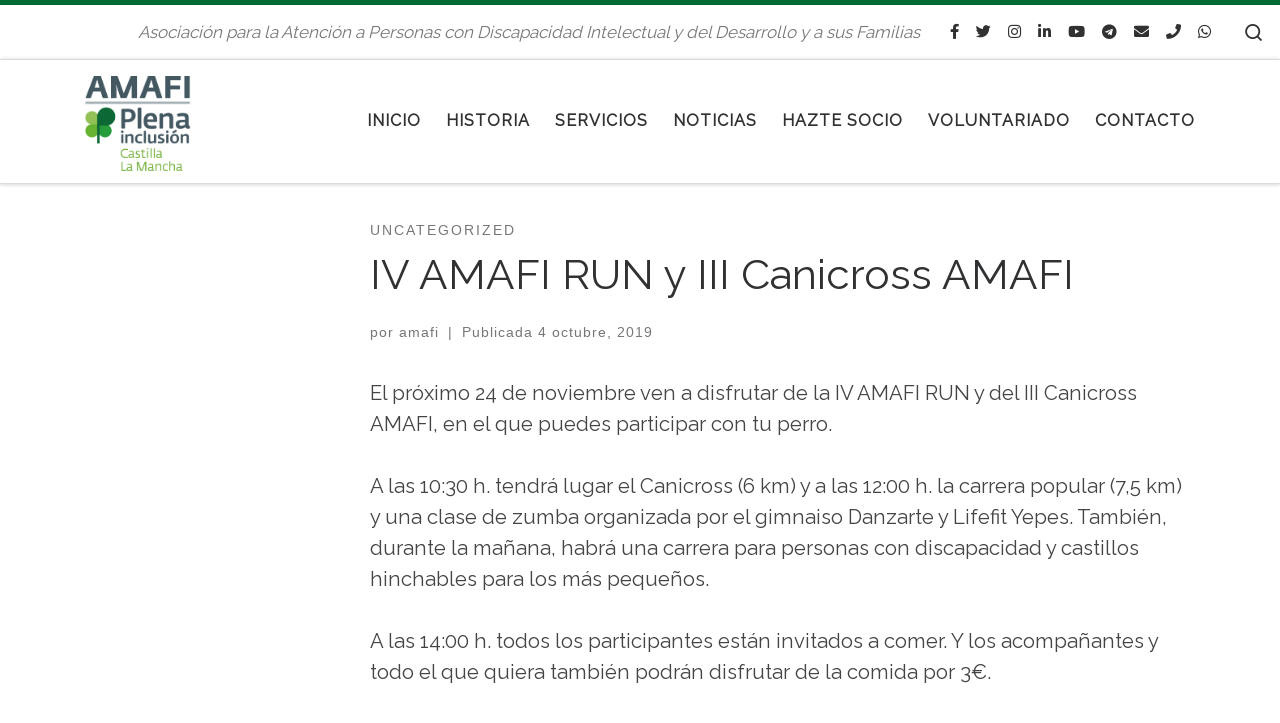

--- FILE ---
content_type: text/html; charset=UTF-8
request_url: https://amafi.org/iv-amafi-run-y-iii-canicross-amafi
body_size: 26998
content:
<!DOCTYPE html>
<!--[if IE 7]>
<html class="ie ie7" lang="es">
<![endif]-->
<!--[if IE 8]>
<html class="ie ie8" lang="es">
<![endif]-->
<!--[if !(IE 7) | !(IE 8)  ]><!-->
<html lang="es" class="no-js">
<!--<![endif]-->
  <head>
  <meta charset="UTF-8" />
  <meta http-equiv="X-UA-Compatible" content="IE=EDGE" />
  <meta name="viewport" content="width=device-width, initial-scale=1.0" />
  <link rel="profile"  href="https://gmpg.org/xfn/11" />
  <link rel="pingback" href="https://amafi.org/xmlrpc.php" />
<script>(function(html){html.className = html.className.replace(/\bno-js\b/,'js')})(document.documentElement);</script>
<meta name='robots' content='index, follow, max-image-preview:large, max-snippet:-1, max-video-preview:-1' />

	<!-- This site is optimized with the Yoast SEO plugin v26.3 - https://yoast.com/wordpress/plugins/seo/ -->
	<title>IV AMAFI RUN y III Canicross AMAFI - AMAFI</title>
	<link rel="canonical" href="https://amafi.org/iv-amafi-run-y-iii-canicross-amafi" />
	<meta property="og:locale" content="es_ES" />
	<meta property="og:type" content="article" />
	<meta property="og:title" content="IV AMAFI RUN y III Canicross AMAFI - AMAFI" />
	<meta property="og:description" content="El próximo 24 de noviembre ven a disfrutar de la IV AMAFI RUN y del III Canicross AMAFI, en el que puedes participar con tu perro. A las 10:30 h. [&hellip;]" />
	<meta property="og:url" content="https://amafi.org/iv-amafi-run-y-iii-canicross-amafi" />
	<meta property="og:site_name" content="AMAFI" />
	<meta property="article:published_time" content="2019-10-04T11:46:19+00:00" />
	<meta property="article:modified_time" content="2019-10-04T11:53:02+00:00" />
	<meta property="og:image" content="https://i0.wp.com/amafi.org/wp-content/uploads/2019/10/cartelRRSS.png?fit=1080%2C1080&ssl=1" />
	<meta property="og:image:width" content="1080" />
	<meta property="og:image:height" content="1080" />
	<meta property="og:image:type" content="image/png" />
	<meta name="author" content="amafi" />
	<meta name="twitter:card" content="summary_large_image" />
	<meta name="twitter:label1" content="Escrito por" />
	<meta name="twitter:data1" content="amafi" />
	<meta name="twitter:label2" content="Tiempo de lectura" />
	<meta name="twitter:data2" content="1 minuto" />
	<script type="application/ld+json" class="yoast-schema-graph">{"@context":"https://schema.org","@graph":[{"@type":"Article","@id":"https://amafi.org/iv-amafi-run-y-iii-canicross-amafi#article","isPartOf":{"@id":"https://amafi.org/iv-amafi-run-y-iii-canicross-amafi"},"author":{"name":"amafi","@id":"https://amafi.org/#/schema/person/21a7f9ae95778f42d7610148998410f2"},"headline":"IV AMAFI RUN y III Canicross AMAFI","datePublished":"2019-10-04T11:46:19+00:00","dateModified":"2019-10-04T11:53:02+00:00","mainEntityOfPage":{"@id":"https://amafi.org/iv-amafi-run-y-iii-canicross-amafi"},"wordCount":184,"commentCount":0,"publisher":{"@id":"https://amafi.org/#organization"},"image":{"@id":"https://amafi.org/iv-amafi-run-y-iii-canicross-amafi#primaryimage"},"thumbnailUrl":"https://i0.wp.com/amafi.org/wp-content/uploads/2019/10/cartelRRSS.png?fit=1080%2C1080&ssl=1","articleSection":["Uncategorized"],"inLanguage":"es","potentialAction":[{"@type":"CommentAction","name":"Comment","target":["https://amafi.org/iv-amafi-run-y-iii-canicross-amafi#respond"]}]},{"@type":"WebPage","@id":"https://amafi.org/iv-amafi-run-y-iii-canicross-amafi","url":"https://amafi.org/iv-amafi-run-y-iii-canicross-amafi","name":"IV AMAFI RUN y III Canicross AMAFI - AMAFI","isPartOf":{"@id":"https://amafi.org/#website"},"primaryImageOfPage":{"@id":"https://amafi.org/iv-amafi-run-y-iii-canicross-amafi#primaryimage"},"image":{"@id":"https://amafi.org/iv-amafi-run-y-iii-canicross-amafi#primaryimage"},"thumbnailUrl":"https://i0.wp.com/amafi.org/wp-content/uploads/2019/10/cartelRRSS.png?fit=1080%2C1080&ssl=1","datePublished":"2019-10-04T11:46:19+00:00","dateModified":"2019-10-04T11:53:02+00:00","breadcrumb":{"@id":"https://amafi.org/iv-amafi-run-y-iii-canicross-amafi#breadcrumb"},"inLanguage":"es","potentialAction":[{"@type":"ReadAction","target":["https://amafi.org/iv-amafi-run-y-iii-canicross-amafi"]}]},{"@type":"ImageObject","inLanguage":"es","@id":"https://amafi.org/iv-amafi-run-y-iii-canicross-amafi#primaryimage","url":"https://i0.wp.com/amafi.org/wp-content/uploads/2019/10/cartelRRSS.png?fit=1080%2C1080&ssl=1","contentUrl":"https://i0.wp.com/amafi.org/wp-content/uploads/2019/10/cartelRRSS.png?fit=1080%2C1080&ssl=1","width":1080,"height":1080},{"@type":"BreadcrumbList","@id":"https://amafi.org/iv-amafi-run-y-iii-canicross-amafi#breadcrumb","itemListElement":[{"@type":"ListItem","position":1,"name":"Home","item":"https://amafi.org/"},{"@type":"ListItem","position":2,"name":"NOTICIAS","item":"https://amafi.org/sample-page"},{"@type":"ListItem","position":3,"name":"IV AMAFI RUN y III Canicross AMAFI"}]},{"@type":"WebSite","@id":"https://amafi.org/#website","url":"https://amafi.org/","name":"AMAFI","description":"Asociación para la Atención a Personas con Discapacidad Intelectual y del Desarrollo y a sus Familias","publisher":{"@id":"https://amafi.org/#organization"},"potentialAction":[{"@type":"SearchAction","target":{"@type":"EntryPoint","urlTemplate":"https://amafi.org/?s={search_term_string}"},"query-input":{"@type":"PropertyValueSpecification","valueRequired":true,"valueName":"search_term_string"}}],"inLanguage":"es"},{"@type":"Organization","@id":"https://amafi.org/#organization","name":"AMAFI","url":"https://amafi.org/","logo":{"@type":"ImageObject","inLanguage":"es","@id":"https://amafi.org/#/schema/logo/image/","url":"https://i0.wp.com/amafi.org/wp-content/uploads/2019/02/image.png?fit=525%2C492&ssl=1","contentUrl":"https://i0.wp.com/amafi.org/wp-content/uploads/2019/02/image.png?fit=525%2C492&ssl=1","width":525,"height":492,"caption":"AMAFI"},"image":{"@id":"https://amafi.org/#/schema/logo/image/"}},{"@type":"Person","@id":"https://amafi.org/#/schema/person/21a7f9ae95778f42d7610148998410f2","name":"amafi","image":{"@type":"ImageObject","inLanguage":"es","@id":"https://amafi.org/#/schema/person/image/","url":"https://secure.gravatar.com/avatar/871ae064c58262201ac1b5ad62338ca1882b9d30ca6d3c56711e48925a4cb8bd?s=96&d=mm&r=g","contentUrl":"https://secure.gravatar.com/avatar/871ae064c58262201ac1b5ad62338ca1882b9d30ca6d3c56711e48925a4cb8bd?s=96&d=mm&r=g","caption":"amafi"},"url":"https://amafi.org/author/amafi"}]}</script>
	<!-- / Yoast SEO plugin. -->


<link rel='dns-prefetch' href='//stats.wp.com' />
<link rel='preconnect' href='//i0.wp.com' />
<link rel='preconnect' href='//c0.wp.com' />
<link rel="alternate" type="application/rss+xml" title="AMAFI &raquo; Feed" href="https://amafi.org/feed" />
<link rel="alternate" type="application/rss+xml" title="AMAFI &raquo; Feed de los comentarios" href="https://amafi.org/comments/feed" />
<link rel="alternate" type="text/calendar" title="AMAFI &raquo; iCal Feed" href="https://amafi.org/events/?ical=1" />
<link rel="alternate" type="application/rss+xml" title="AMAFI &raquo; Comentario IV AMAFI RUN y III Canicross AMAFI del feed" href="https://amafi.org/iv-amafi-run-y-iii-canicross-amafi/feed" />
<link rel="alternate" title="oEmbed (JSON)" type="application/json+oembed" href="https://amafi.org/wp-json/oembed/1.0/embed?url=https%3A%2F%2Famafi.org%2Fiv-amafi-run-y-iii-canicross-amafi" />
<link rel="alternate" title="oEmbed (XML)" type="text/xml+oembed" href="https://amafi.org/wp-json/oembed/1.0/embed?url=https%3A%2F%2Famafi.org%2Fiv-amafi-run-y-iii-canicross-amafi&#038;format=xml" />
<style id='wp-img-auto-sizes-contain-inline-css'>
img:is([sizes=auto i],[sizes^="auto," i]){contain-intrinsic-size:3000px 1500px}
/*# sourceURL=wp-img-auto-sizes-contain-inline-css */
</style>
<link rel='stylesheet' id='argpd-informbox-css' href='https://amafi.org/wp-content/plugins/adapta-rgpd/assets/css/inform-box-border-number.css?ver=1.3.9' media='all' />
<link rel='stylesheet' id='argpd-cookies-eu-banner-css' href='https://amafi.org/wp-content/plugins/adapta-rgpd/assets/css/cookies-banner-classic.css?ver=1.3.9' media='all' />
<style id='wp-emoji-styles-inline-css'>

	img.wp-smiley, img.emoji {
		display: inline !important;
		border: none !important;
		box-shadow: none !important;
		height: 1em !important;
		width: 1em !important;
		margin: 0 0.07em !important;
		vertical-align: -0.1em !important;
		background: none !important;
		padding: 0 !important;
	}
/*# sourceURL=wp-emoji-styles-inline-css */
</style>
<link rel='stylesheet' id='wp-block-library-css' href='https://c0.wp.com/c/6.9/wp-includes/css/dist/block-library/style.min.css' media='all' />
<style id='wp-block-heading-inline-css'>
h1:where(.wp-block-heading).has-background,h2:where(.wp-block-heading).has-background,h3:where(.wp-block-heading).has-background,h4:where(.wp-block-heading).has-background,h5:where(.wp-block-heading).has-background,h6:where(.wp-block-heading).has-background{padding:1.25em 2.375em}h1.has-text-align-left[style*=writing-mode]:where([style*=vertical-lr]),h1.has-text-align-right[style*=writing-mode]:where([style*=vertical-rl]),h2.has-text-align-left[style*=writing-mode]:where([style*=vertical-lr]),h2.has-text-align-right[style*=writing-mode]:where([style*=vertical-rl]),h3.has-text-align-left[style*=writing-mode]:where([style*=vertical-lr]),h3.has-text-align-right[style*=writing-mode]:where([style*=vertical-rl]),h4.has-text-align-left[style*=writing-mode]:where([style*=vertical-lr]),h4.has-text-align-right[style*=writing-mode]:where([style*=vertical-rl]),h5.has-text-align-left[style*=writing-mode]:where([style*=vertical-lr]),h5.has-text-align-right[style*=writing-mode]:where([style*=vertical-rl]),h6.has-text-align-left[style*=writing-mode]:where([style*=vertical-lr]),h6.has-text-align-right[style*=writing-mode]:where([style*=vertical-rl]){rotate:180deg}
/*# sourceURL=https://c0.wp.com/c/6.9/wp-includes/blocks/heading/style.min.css */
</style>
<style id='wp-block-paragraph-inline-css'>
.is-small-text{font-size:.875em}.is-regular-text{font-size:1em}.is-large-text{font-size:2.25em}.is-larger-text{font-size:3em}.has-drop-cap:not(:focus):first-letter{float:left;font-size:8.4em;font-style:normal;font-weight:100;line-height:.68;margin:.05em .1em 0 0;text-transform:uppercase}body.rtl .has-drop-cap:not(:focus):first-letter{float:none;margin-left:.1em}p.has-drop-cap.has-background{overflow:hidden}:root :where(p.has-background){padding:1.25em 2.375em}:where(p.has-text-color:not(.has-link-color)) a{color:inherit}p.has-text-align-left[style*="writing-mode:vertical-lr"],p.has-text-align-right[style*="writing-mode:vertical-rl"]{rotate:180deg}
/*# sourceURL=https://c0.wp.com/c/6.9/wp-includes/blocks/paragraph/style.min.css */
</style>
<style id='wp-block-table-inline-css'>
.wp-block-table{overflow-x:auto}.wp-block-table table{border-collapse:collapse;width:100%}.wp-block-table thead{border-bottom:3px solid}.wp-block-table tfoot{border-top:3px solid}.wp-block-table td,.wp-block-table th{border:1px solid;padding:.5em}.wp-block-table .has-fixed-layout{table-layout:fixed;width:100%}.wp-block-table .has-fixed-layout td,.wp-block-table .has-fixed-layout th{word-break:break-word}.wp-block-table.aligncenter,.wp-block-table.alignleft,.wp-block-table.alignright{display:table;width:auto}.wp-block-table.aligncenter td,.wp-block-table.aligncenter th,.wp-block-table.alignleft td,.wp-block-table.alignleft th,.wp-block-table.alignright td,.wp-block-table.alignright th{word-break:break-word}.wp-block-table .has-subtle-light-gray-background-color{background-color:#f3f4f5}.wp-block-table .has-subtle-pale-green-background-color{background-color:#e9fbe5}.wp-block-table .has-subtle-pale-blue-background-color{background-color:#e7f5fe}.wp-block-table .has-subtle-pale-pink-background-color{background-color:#fcf0ef}.wp-block-table.is-style-stripes{background-color:initial;border-collapse:inherit;border-spacing:0}.wp-block-table.is-style-stripes tbody tr:nth-child(odd){background-color:#f0f0f0}.wp-block-table.is-style-stripes.has-subtle-light-gray-background-color tbody tr:nth-child(odd){background-color:#f3f4f5}.wp-block-table.is-style-stripes.has-subtle-pale-green-background-color tbody tr:nth-child(odd){background-color:#e9fbe5}.wp-block-table.is-style-stripes.has-subtle-pale-blue-background-color tbody tr:nth-child(odd){background-color:#e7f5fe}.wp-block-table.is-style-stripes.has-subtle-pale-pink-background-color tbody tr:nth-child(odd){background-color:#fcf0ef}.wp-block-table.is-style-stripes td,.wp-block-table.is-style-stripes th{border-color:#0000}.wp-block-table.is-style-stripes{border-bottom:1px solid #f0f0f0}.wp-block-table .has-border-color td,.wp-block-table .has-border-color th,.wp-block-table .has-border-color tr,.wp-block-table .has-border-color>*{border-color:inherit}.wp-block-table table[style*=border-top-color] tr:first-child,.wp-block-table table[style*=border-top-color] tr:first-child td,.wp-block-table table[style*=border-top-color] tr:first-child th,.wp-block-table table[style*=border-top-color]>*,.wp-block-table table[style*=border-top-color]>* td,.wp-block-table table[style*=border-top-color]>* th{border-top-color:inherit}.wp-block-table table[style*=border-top-color] tr:not(:first-child){border-top-color:initial}.wp-block-table table[style*=border-right-color] td:last-child,.wp-block-table table[style*=border-right-color] th,.wp-block-table table[style*=border-right-color] tr,.wp-block-table table[style*=border-right-color]>*{border-right-color:inherit}.wp-block-table table[style*=border-bottom-color] tr:last-child,.wp-block-table table[style*=border-bottom-color] tr:last-child td,.wp-block-table table[style*=border-bottom-color] tr:last-child th,.wp-block-table table[style*=border-bottom-color]>*,.wp-block-table table[style*=border-bottom-color]>* td,.wp-block-table table[style*=border-bottom-color]>* th{border-bottom-color:inherit}.wp-block-table table[style*=border-bottom-color] tr:not(:last-child){border-bottom-color:initial}.wp-block-table table[style*=border-left-color] td:first-child,.wp-block-table table[style*=border-left-color] th,.wp-block-table table[style*=border-left-color] tr,.wp-block-table table[style*=border-left-color]>*{border-left-color:inherit}.wp-block-table table[style*=border-style] td,.wp-block-table table[style*=border-style] th,.wp-block-table table[style*=border-style] tr,.wp-block-table table[style*=border-style]>*{border-style:inherit}.wp-block-table table[style*=border-width] td,.wp-block-table table[style*=border-width] th,.wp-block-table table[style*=border-width] tr,.wp-block-table table[style*=border-width]>*{border-style:inherit;border-width:inherit}
/*# sourceURL=https://c0.wp.com/c/6.9/wp-includes/blocks/table/style.min.css */
</style>
<style id='global-styles-inline-css'>
:root{--wp--preset--aspect-ratio--square: 1;--wp--preset--aspect-ratio--4-3: 4/3;--wp--preset--aspect-ratio--3-4: 3/4;--wp--preset--aspect-ratio--3-2: 3/2;--wp--preset--aspect-ratio--2-3: 2/3;--wp--preset--aspect-ratio--16-9: 16/9;--wp--preset--aspect-ratio--9-16: 9/16;--wp--preset--color--black: #000000;--wp--preset--color--cyan-bluish-gray: #abb8c3;--wp--preset--color--white: #ffffff;--wp--preset--color--pale-pink: #f78da7;--wp--preset--color--vivid-red: #cf2e2e;--wp--preset--color--luminous-vivid-orange: #ff6900;--wp--preset--color--luminous-vivid-amber: #fcb900;--wp--preset--color--light-green-cyan: #7bdcb5;--wp--preset--color--vivid-green-cyan: #00d084;--wp--preset--color--pale-cyan-blue: #8ed1fc;--wp--preset--color--vivid-cyan-blue: #0693e3;--wp--preset--color--vivid-purple: #9b51e0;--wp--preset--gradient--vivid-cyan-blue-to-vivid-purple: linear-gradient(135deg,rgb(6,147,227) 0%,rgb(155,81,224) 100%);--wp--preset--gradient--light-green-cyan-to-vivid-green-cyan: linear-gradient(135deg,rgb(122,220,180) 0%,rgb(0,208,130) 100%);--wp--preset--gradient--luminous-vivid-amber-to-luminous-vivid-orange: linear-gradient(135deg,rgb(252,185,0) 0%,rgb(255,105,0) 100%);--wp--preset--gradient--luminous-vivid-orange-to-vivid-red: linear-gradient(135deg,rgb(255,105,0) 0%,rgb(207,46,46) 100%);--wp--preset--gradient--very-light-gray-to-cyan-bluish-gray: linear-gradient(135deg,rgb(238,238,238) 0%,rgb(169,184,195) 100%);--wp--preset--gradient--cool-to-warm-spectrum: linear-gradient(135deg,rgb(74,234,220) 0%,rgb(151,120,209) 20%,rgb(207,42,186) 40%,rgb(238,44,130) 60%,rgb(251,105,98) 80%,rgb(254,248,76) 100%);--wp--preset--gradient--blush-light-purple: linear-gradient(135deg,rgb(255,206,236) 0%,rgb(152,150,240) 100%);--wp--preset--gradient--blush-bordeaux: linear-gradient(135deg,rgb(254,205,165) 0%,rgb(254,45,45) 50%,rgb(107,0,62) 100%);--wp--preset--gradient--luminous-dusk: linear-gradient(135deg,rgb(255,203,112) 0%,rgb(199,81,192) 50%,rgb(65,88,208) 100%);--wp--preset--gradient--pale-ocean: linear-gradient(135deg,rgb(255,245,203) 0%,rgb(182,227,212) 50%,rgb(51,167,181) 100%);--wp--preset--gradient--electric-grass: linear-gradient(135deg,rgb(202,248,128) 0%,rgb(113,206,126) 100%);--wp--preset--gradient--midnight: linear-gradient(135deg,rgb(2,3,129) 0%,rgb(40,116,252) 100%);--wp--preset--font-size--small: 13px;--wp--preset--font-size--medium: 20px;--wp--preset--font-size--large: 36px;--wp--preset--font-size--x-large: 42px;--wp--preset--spacing--20: 0.44rem;--wp--preset--spacing--30: 0.67rem;--wp--preset--spacing--40: 1rem;--wp--preset--spacing--50: 1.5rem;--wp--preset--spacing--60: 2.25rem;--wp--preset--spacing--70: 3.38rem;--wp--preset--spacing--80: 5.06rem;--wp--preset--shadow--natural: 6px 6px 9px rgba(0, 0, 0, 0.2);--wp--preset--shadow--deep: 12px 12px 50px rgba(0, 0, 0, 0.4);--wp--preset--shadow--sharp: 6px 6px 0px rgba(0, 0, 0, 0.2);--wp--preset--shadow--outlined: 6px 6px 0px -3px rgb(255, 255, 255), 6px 6px rgb(0, 0, 0);--wp--preset--shadow--crisp: 6px 6px 0px rgb(0, 0, 0);}:where(.is-layout-flex){gap: 0.5em;}:where(.is-layout-grid){gap: 0.5em;}body .is-layout-flex{display: flex;}.is-layout-flex{flex-wrap: wrap;align-items: center;}.is-layout-flex > :is(*, div){margin: 0;}body .is-layout-grid{display: grid;}.is-layout-grid > :is(*, div){margin: 0;}:where(.wp-block-columns.is-layout-flex){gap: 2em;}:where(.wp-block-columns.is-layout-grid){gap: 2em;}:where(.wp-block-post-template.is-layout-flex){gap: 1.25em;}:where(.wp-block-post-template.is-layout-grid){gap: 1.25em;}.has-black-color{color: var(--wp--preset--color--black) !important;}.has-cyan-bluish-gray-color{color: var(--wp--preset--color--cyan-bluish-gray) !important;}.has-white-color{color: var(--wp--preset--color--white) !important;}.has-pale-pink-color{color: var(--wp--preset--color--pale-pink) !important;}.has-vivid-red-color{color: var(--wp--preset--color--vivid-red) !important;}.has-luminous-vivid-orange-color{color: var(--wp--preset--color--luminous-vivid-orange) !important;}.has-luminous-vivid-amber-color{color: var(--wp--preset--color--luminous-vivid-amber) !important;}.has-light-green-cyan-color{color: var(--wp--preset--color--light-green-cyan) !important;}.has-vivid-green-cyan-color{color: var(--wp--preset--color--vivid-green-cyan) !important;}.has-pale-cyan-blue-color{color: var(--wp--preset--color--pale-cyan-blue) !important;}.has-vivid-cyan-blue-color{color: var(--wp--preset--color--vivid-cyan-blue) !important;}.has-vivid-purple-color{color: var(--wp--preset--color--vivid-purple) !important;}.has-black-background-color{background-color: var(--wp--preset--color--black) !important;}.has-cyan-bluish-gray-background-color{background-color: var(--wp--preset--color--cyan-bluish-gray) !important;}.has-white-background-color{background-color: var(--wp--preset--color--white) !important;}.has-pale-pink-background-color{background-color: var(--wp--preset--color--pale-pink) !important;}.has-vivid-red-background-color{background-color: var(--wp--preset--color--vivid-red) !important;}.has-luminous-vivid-orange-background-color{background-color: var(--wp--preset--color--luminous-vivid-orange) !important;}.has-luminous-vivid-amber-background-color{background-color: var(--wp--preset--color--luminous-vivid-amber) !important;}.has-light-green-cyan-background-color{background-color: var(--wp--preset--color--light-green-cyan) !important;}.has-vivid-green-cyan-background-color{background-color: var(--wp--preset--color--vivid-green-cyan) !important;}.has-pale-cyan-blue-background-color{background-color: var(--wp--preset--color--pale-cyan-blue) !important;}.has-vivid-cyan-blue-background-color{background-color: var(--wp--preset--color--vivid-cyan-blue) !important;}.has-vivid-purple-background-color{background-color: var(--wp--preset--color--vivid-purple) !important;}.has-black-border-color{border-color: var(--wp--preset--color--black) !important;}.has-cyan-bluish-gray-border-color{border-color: var(--wp--preset--color--cyan-bluish-gray) !important;}.has-white-border-color{border-color: var(--wp--preset--color--white) !important;}.has-pale-pink-border-color{border-color: var(--wp--preset--color--pale-pink) !important;}.has-vivid-red-border-color{border-color: var(--wp--preset--color--vivid-red) !important;}.has-luminous-vivid-orange-border-color{border-color: var(--wp--preset--color--luminous-vivid-orange) !important;}.has-luminous-vivid-amber-border-color{border-color: var(--wp--preset--color--luminous-vivid-amber) !important;}.has-light-green-cyan-border-color{border-color: var(--wp--preset--color--light-green-cyan) !important;}.has-vivid-green-cyan-border-color{border-color: var(--wp--preset--color--vivid-green-cyan) !important;}.has-pale-cyan-blue-border-color{border-color: var(--wp--preset--color--pale-cyan-blue) !important;}.has-vivid-cyan-blue-border-color{border-color: var(--wp--preset--color--vivid-cyan-blue) !important;}.has-vivid-purple-border-color{border-color: var(--wp--preset--color--vivid-purple) !important;}.has-vivid-cyan-blue-to-vivid-purple-gradient-background{background: var(--wp--preset--gradient--vivid-cyan-blue-to-vivid-purple) !important;}.has-light-green-cyan-to-vivid-green-cyan-gradient-background{background: var(--wp--preset--gradient--light-green-cyan-to-vivid-green-cyan) !important;}.has-luminous-vivid-amber-to-luminous-vivid-orange-gradient-background{background: var(--wp--preset--gradient--luminous-vivid-amber-to-luminous-vivid-orange) !important;}.has-luminous-vivid-orange-to-vivid-red-gradient-background{background: var(--wp--preset--gradient--luminous-vivid-orange-to-vivid-red) !important;}.has-very-light-gray-to-cyan-bluish-gray-gradient-background{background: var(--wp--preset--gradient--very-light-gray-to-cyan-bluish-gray) !important;}.has-cool-to-warm-spectrum-gradient-background{background: var(--wp--preset--gradient--cool-to-warm-spectrum) !important;}.has-blush-light-purple-gradient-background{background: var(--wp--preset--gradient--blush-light-purple) !important;}.has-blush-bordeaux-gradient-background{background: var(--wp--preset--gradient--blush-bordeaux) !important;}.has-luminous-dusk-gradient-background{background: var(--wp--preset--gradient--luminous-dusk) !important;}.has-pale-ocean-gradient-background{background: var(--wp--preset--gradient--pale-ocean) !important;}.has-electric-grass-gradient-background{background: var(--wp--preset--gradient--electric-grass) !important;}.has-midnight-gradient-background{background: var(--wp--preset--gradient--midnight) !important;}.has-small-font-size{font-size: var(--wp--preset--font-size--small) !important;}.has-medium-font-size{font-size: var(--wp--preset--font-size--medium) !important;}.has-large-font-size{font-size: var(--wp--preset--font-size--large) !important;}.has-x-large-font-size{font-size: var(--wp--preset--font-size--x-large) !important;}
/*# sourceURL=global-styles-inline-css */
</style>

<style id='classic-theme-styles-inline-css'>
/*! This file is auto-generated */
.wp-block-button__link{color:#fff;background-color:#32373c;border-radius:9999px;box-shadow:none;text-decoration:none;padding:calc(.667em + 2px) calc(1.333em + 2px);font-size:1.125em}.wp-block-file__button{background:#32373c;color:#fff;text-decoration:none}
/*# sourceURL=/wp-includes/css/classic-themes.min.css */
</style>
<link rel='stylesheet' id='wordpress-file-upload-style-css' href='https://amafi.org/wp-content/plugins/wp-file-upload/css/wordpress_file_upload_style.css?ver=6.9' media='all' />
<link rel='stylesheet' id='wordpress-file-upload-style-safe-css' href='https://amafi.org/wp-content/plugins/wp-file-upload/css/wordpress_file_upload_style_safe.css?ver=6.9' media='all' />
<link rel='stylesheet' id='wordpress-file-upload-adminbar-style-css' href='https://amafi.org/wp-content/plugins/wp-file-upload/css/wordpress_file_upload_adminbarstyle.css?ver=6.9' media='all' />
<link rel='stylesheet' id='jquery-ui-css-css' href='https://amafi.org/wp-content/plugins/wp-file-upload/vendor/jquery/jquery-ui.min.css?ver=6.9' media='all' />
<link rel='stylesheet' id='jquery-ui-timepicker-addon-css-css' href='https://amafi.org/wp-content/plugins/wp-file-upload/vendor/jquery/jquery-ui-timepicker-addon.min.css?ver=6.9' media='all' />
<link rel='stylesheet' id='tribe-events-v2-single-skeleton-css' href='https://amafi.org/wp-content/plugins/the-events-calendar/build/css/tribe-events-single-skeleton.css?ver=6.15.14' media='all' />
<link rel='stylesheet' id='tribe-events-v2-single-skeleton-full-css' href='https://amafi.org/wp-content/plugins/the-events-calendar/build/css/tribe-events-single-full.css?ver=6.15.14' media='all' />
<link rel='stylesheet' id='tec-events-elementor-widgets-base-styles-css' href='https://amafi.org/wp-content/plugins/the-events-calendar/build/css/integrations/plugins/elementor/widgets/widget-base.css?ver=6.15.14' media='all' />
<link rel='stylesheet' id='customizr-main-css' href='https://amafi.org/wp-content/themes/customizr/assets/front/css/style.min.css?ver=4.4.24' media='all' />
<style id='customizr-main-inline-css'>
::-moz-selection{background-color:#006934}::selection{background-color:#006934}a,.btn-skin:active,.btn-skin:focus,.btn-skin:hover,.btn-skin.inverted,.grid-container__classic .post-type__icon,.post-type__icon:hover .icn-format,.grid-container__classic .post-type__icon:hover .icn-format,[class*='grid-container__'] .entry-title a.czr-title:hover,input[type=checkbox]:checked::before{color:#006934}.czr-css-loader > div ,.btn-skin,.btn-skin:active,.btn-skin:focus,.btn-skin:hover,.btn-skin-h-dark,.btn-skin-h-dark.inverted:active,.btn-skin-h-dark.inverted:focus,.btn-skin-h-dark.inverted:hover{border-color:#006934}.tc-header.border-top{border-top-color:#006934}[class*='grid-container__'] .entry-title a:hover::after,.grid-container__classic .post-type__icon,.btn-skin,.btn-skin.inverted:active,.btn-skin.inverted:focus,.btn-skin.inverted:hover,.btn-skin-h-dark,.btn-skin-h-dark.inverted:active,.btn-skin-h-dark.inverted:focus,.btn-skin-h-dark.inverted:hover,.sidebar .widget-title::after,input[type=radio]:checked::before{background-color:#006934}.btn-skin-light:active,.btn-skin-light:focus,.btn-skin-light:hover,.btn-skin-light.inverted{color:#00b65a}input:not([type='submit']):not([type='button']):not([type='number']):not([type='checkbox']):not([type='radio']):focus,textarea:focus,.btn-skin-light,.btn-skin-light.inverted,.btn-skin-light:active,.btn-skin-light:focus,.btn-skin-light:hover,.btn-skin-light.inverted:active,.btn-skin-light.inverted:focus,.btn-skin-light.inverted:hover{border-color:#00b65a}.btn-skin-light,.btn-skin-light.inverted:active,.btn-skin-light.inverted:focus,.btn-skin-light.inverted:hover{background-color:#00b65a}.btn-skin-lightest:active,.btn-skin-lightest:focus,.btn-skin-lightest:hover,.btn-skin-lightest.inverted{color:#00cf67}.btn-skin-lightest,.btn-skin-lightest.inverted,.btn-skin-lightest:active,.btn-skin-lightest:focus,.btn-skin-lightest:hover,.btn-skin-lightest.inverted:active,.btn-skin-lightest.inverted:focus,.btn-skin-lightest.inverted:hover{border-color:#00cf67}.btn-skin-lightest,.btn-skin-lightest.inverted:active,.btn-skin-lightest.inverted:focus,.btn-skin-lightest.inverted:hover{background-color:#00cf67}.pagination,a:hover,a:focus,a:active,.btn-skin-dark:active,.btn-skin-dark:focus,.btn-skin-dark:hover,.btn-skin-dark.inverted,.btn-skin-dark-oh:active,.btn-skin-dark-oh:focus,.btn-skin-dark-oh:hover,.post-info a:not(.btn):hover,.grid-container__classic .post-type__icon .icn-format,[class*='grid-container__'] .hover .entry-title a,.widget-area a:not(.btn):hover,a.czr-format-link:hover,.format-link.hover a.czr-format-link,button[type=submit]:hover,button[type=submit]:active,button[type=submit]:focus,input[type=submit]:hover,input[type=submit]:active,input[type=submit]:focus,.tabs .nav-link:hover,.tabs .nav-link.active,.tabs .nav-link.active:hover,.tabs .nav-link.active:focus{color:#002c16}.grid-container__classic.tc-grid-border .grid__item,.btn-skin-dark,.btn-skin-dark.inverted,button[type=submit],input[type=submit],.btn-skin-dark:active,.btn-skin-dark:focus,.btn-skin-dark:hover,.btn-skin-dark.inverted:active,.btn-skin-dark.inverted:focus,.btn-skin-dark.inverted:hover,.btn-skin-h-dark:active,.btn-skin-h-dark:focus,.btn-skin-h-dark:hover,.btn-skin-h-dark.inverted,.btn-skin-h-dark.inverted,.btn-skin-h-dark.inverted,.btn-skin-dark-oh:active,.btn-skin-dark-oh:focus,.btn-skin-dark-oh:hover,.btn-skin-dark-oh.inverted:active,.btn-skin-dark-oh.inverted:focus,.btn-skin-dark-oh.inverted:hover,button[type=submit]:hover,button[type=submit]:active,button[type=submit]:focus,input[type=submit]:hover,input[type=submit]:active,input[type=submit]:focus{border-color:#002c16}.btn-skin-dark,.btn-skin-dark.inverted:active,.btn-skin-dark.inverted:focus,.btn-skin-dark.inverted:hover,.btn-skin-h-dark:active,.btn-skin-h-dark:focus,.btn-skin-h-dark:hover,.btn-skin-h-dark.inverted,.btn-skin-h-dark.inverted,.btn-skin-h-dark.inverted,.btn-skin-dark-oh.inverted:active,.btn-skin-dark-oh.inverted:focus,.btn-skin-dark-oh.inverted:hover,.grid-container__classic .post-type__icon:hover,button[type=submit],input[type=submit],.czr-link-hover-underline .widgets-list-layout-links a:not(.btn)::before,.czr-link-hover-underline .widget_archive a:not(.btn)::before,.czr-link-hover-underline .widget_nav_menu a:not(.btn)::before,.czr-link-hover-underline .widget_rss ul a:not(.btn)::before,.czr-link-hover-underline .widget_recent_entries a:not(.btn)::before,.czr-link-hover-underline .widget_categories a:not(.btn)::before,.czr-link-hover-underline .widget_meta a:not(.btn)::before,.czr-link-hover-underline .widget_recent_comments a:not(.btn)::before,.czr-link-hover-underline .widget_pages a:not(.btn)::before,.czr-link-hover-underline .widget_calendar a:not(.btn)::before,[class*='grid-container__'] .hover .entry-title a::after,a.czr-format-link::before,.comment-author a::before,.comment-link::before,.tabs .nav-link.active::before{background-color:#002c16}.btn-skin-dark-shaded:active,.btn-skin-dark-shaded:focus,.btn-skin-dark-shaded:hover,.btn-skin-dark-shaded.inverted{background-color:rgba(0,44,22,0.2)}.btn-skin-dark-shaded,.btn-skin-dark-shaded.inverted:active,.btn-skin-dark-shaded.inverted:focus,.btn-skin-dark-shaded.inverted:hover{background-color:rgba(0,44,22,0.8)}.navbar-brand,.header-tagline,h1,h2,h3,.tc-dropcap { font-family : 'Raleway'; }
body { font-family : 'Raleway'; }

              body {
                font-size : 1.06rem;
                line-height : 1.5em;
              }

.tc-header.border-top { border-top-width: 5px; border-top-style: solid }
#czr-push-footer { display: none; visibility: hidden; }
        .czr-sticky-footer #czr-push-footer.sticky-footer-enabled { display: block; }
        
/*# sourceURL=customizr-main-inline-css */
</style>
<link rel='stylesheet' id='customizr-style-css' href='https://amafi.org/wp-content/themes/customizramafi/style.css?ver=4.4.24' media='all' />
<link rel='stylesheet' id='recent-posts-widget-with-thumbnails-public-style-css' href='https://amafi.org/wp-content/plugins/recent-posts-widget-with-thumbnails/public.css?ver=7.1.1' media='all' />
<link rel='stylesheet' id='cf-front-css' href='https://amafi.org/wp-content/plugins/caldera-forms/assets/build/css/caldera-forms-front.min.css?ver=1.9.7' media='all' />
<link rel='stylesheet' id='a3a3_lazy_load-css' href='//amafi.org/wp-content/uploads/sass/a3_lazy_load.min.css?ver=1570438710' media='all' />
<script id="nb-jquery" src="https://c0.wp.com/c/6.9/wp-includes/js/jquery/jquery.min.js" id="jquery-core-js"></script>
<script src="https://c0.wp.com/c/6.9/wp-includes/js/jquery/jquery-migrate.min.js" id="jquery-migrate-js"></script>
<script src="https://amafi.org/wp-content/plugins/adapta-rgpd/assets/js/cookies-eu-banner.js?ver=1.3.9" id="argpd-cookies-eu-banner-js"></script>
<script src="https://amafi.org/wp-content/plugins/wp-file-upload/js/wordpress_file_upload_functions.js?ver=6.9" id="wordpress_file_upload_script-js"></script>
<script src="https://c0.wp.com/c/6.9/wp-includes/js/jquery/ui/core.min.js" id="jquery-ui-core-js"></script>
<script src="https://c0.wp.com/c/6.9/wp-includes/js/jquery/ui/datepicker.min.js" id="jquery-ui-datepicker-js"></script>
<script id="jquery-ui-datepicker-js-after">
jQuery(function(jQuery){jQuery.datepicker.setDefaults({"closeText":"Cerrar","currentText":"Hoy","monthNames":["enero","febrero","marzo","abril","mayo","junio","julio","agosto","septiembre","octubre","noviembre","diciembre"],"monthNamesShort":["Ene","Feb","Mar","Abr","May","Jun","Jul","Ago","Sep","Oct","Nov","Dic"],"nextText":"Siguiente","prevText":"Anterior","dayNames":["domingo","lunes","martes","mi\u00e9rcoles","jueves","viernes","s\u00e1bado"],"dayNamesShort":["Dom","Lun","Mar","Mi\u00e9","Jue","Vie","S\u00e1b"],"dayNamesMin":["D","L","M","X","J","V","S"],"dateFormat":"d MM, yy","firstDay":1,"isRTL":false});});
//# sourceURL=jquery-ui-datepicker-js-after
</script>
<script src="https://amafi.org/wp-content/plugins/wp-file-upload/vendor/jquery/jquery-ui-timepicker-addon.min.js?ver=6.9" id="jquery-ui-timepicker-addon-js-js"></script>
<script src="https://amafi.org/wp-content/themes/customizr/assets/front/js/libs/modernizr.min.js?ver=4.4.24" id="modernizr-js"></script>
<script src='https://amafi.org/wp-content/plugins/the-events-calendar/common/build/js/underscore-before.js'></script>
<script src="https://c0.wp.com/c/6.9/wp-includes/js/underscore.min.js" id="underscore-js"></script>
<script src='https://amafi.org/wp-content/plugins/the-events-calendar/common/build/js/underscore-after.js'></script>
<script id="tc-scripts-js-extra">
var CZRParams = {"assetsPath":"https://amafi.org/wp-content/themes/customizr/assets/front/","mainScriptUrl":"https://amafi.org/wp-content/themes/customizr/assets/front/js/tc-scripts.min.js?4.4.24","deferFontAwesome":"1","fontAwesomeUrl":"https://amafi.org/wp-content/themes/customizr/assets/shared/fonts/fa/css/fontawesome-all.min.css?4.4.24","_disabled":[],"centerSliderImg":"1","isLightBoxEnabled":"1","SmoothScroll":{"Enabled":true,"Options":{"touchpadSupport":false}},"isAnchorScrollEnabled":"","anchorSmoothScrollExclude":{"simple":["[class*=edd]",".carousel-control","[data-toggle=\"modal\"]","[data-toggle=\"dropdown\"]","[data-toggle=\"czr-dropdown\"]","[data-toggle=\"tooltip\"]","[data-toggle=\"popover\"]","[data-toggle=\"collapse\"]","[data-toggle=\"czr-collapse\"]","[data-toggle=\"tab\"]","[data-toggle=\"pill\"]","[data-toggle=\"czr-pill\"]","[class*=upme]","[class*=um-]"],"deep":{"classes":[],"ids":[]}},"timerOnScrollAllBrowsers":"1","centerAllImg":"1","HasComments":"","LoadModernizr":"1","stickyHeader":"","extLinksStyle":"","extLinksTargetExt":"","extLinksSkipSelectors":{"classes":["btn","button"],"ids":[]},"dropcapEnabled":"","dropcapWhere":{"post":"","page":""},"dropcapMinWords":"","dropcapSkipSelectors":{"tags":["IMG","IFRAME","H1","H2","H3","H4","H5","H6","BLOCKQUOTE","UL","OL"],"classes":["btn"],"id":[]},"imgSmartLoadEnabled":"","imgSmartLoadOpts":{"parentSelectors":["[class*=grid-container], .article-container",".__before_main_wrapper",".widget-front",".post-related-articles",".tc-singular-thumbnail-wrapper",".sek-module-inner"],"opts":{"excludeImg":[".tc-holder-img"]}},"imgSmartLoadsForSliders":"1","pluginCompats":[],"isWPMobile":"","menuStickyUserSettings":{"desktop":"stick_up","mobile":"stick_up"},"adminAjaxUrl":"https://amafi.org/wp-admin/admin-ajax.php","ajaxUrl":"https://amafi.org/?czrajax=1","frontNonce":{"id":"CZRFrontNonce","handle":"5cd19279e2"},"isDevMode":"","isModernStyle":"1","i18n":{"Permanently dismiss":"Descartar permanentemente"},"frontNotifications":{"welcome":{"enabled":false,"content":"","dismissAction":"dismiss_welcome_note_front"}},"preloadGfonts":"1","googleFonts":"Raleway","version":"4.4.24"};
//# sourceURL=tc-scripts-js-extra
</script>
<script src="https://amafi.org/wp-content/themes/customizr/assets/front/js/tc-scripts.min.js?ver=4.4.24" id="tc-scripts-js" defer></script>
<link rel="https://api.w.org/" href="https://amafi.org/wp-json/" /><link rel="alternate" title="JSON" type="application/json" href="https://amafi.org/wp-json/wp/v2/posts/712" /><link rel="EditURI" type="application/rsd+xml" title="RSD" href="https://amafi.org/xmlrpc.php?rsd" />
<meta name="generator" content="WordPress 6.9" />
<link rel='shortlink' href='https://amafi.org/?p=712' />
<meta name="tec-api-version" content="v1"><meta name="tec-api-origin" content="https://amafi.org"><link rel="alternate" href="https://amafi.org/wp-json/tribe/events/v1/" />	<style>img#wpstats{display:none}</style>
		
        <script type="text/javascript">
            var jQueryMigrateHelperHasSentDowngrade = false;

			window.onerror = function( msg, url, line, col, error ) {
				// Break out early, do not processing if a downgrade reqeust was already sent.
				if ( jQueryMigrateHelperHasSentDowngrade ) {
					return true;
                }

				var xhr = new XMLHttpRequest();
				var nonce = 'f4f1020c31';
				var jQueryFunctions = [
					'andSelf',
					'browser',
					'live',
					'boxModel',
					'support.boxModel',
					'size',
					'swap',
					'clean',
					'sub',
                ];
				var match_pattern = /\)\.(.+?) is not a function/;
                var erroredFunction = msg.match( match_pattern );

                // If there was no matching functions, do not try to downgrade.
                if ( null === erroredFunction || typeof erroredFunction !== 'object' || typeof erroredFunction[1] === "undefined" || -1 === jQueryFunctions.indexOf( erroredFunction[1] ) ) {
                    return true;
                }

                // Set that we've now attempted a downgrade request.
                jQueryMigrateHelperHasSentDowngrade = true;

				xhr.open( 'POST', 'https://amafi.org/wp-admin/admin-ajax.php' );
				xhr.setRequestHeader( 'Content-Type', 'application/x-www-form-urlencoded' );
				xhr.onload = function () {
					var response,
                        reload = false;

					if ( 200 === xhr.status ) {
                        try {
                        	response = JSON.parse( xhr.response );

                        	reload = response.data.reload;
                        } catch ( e ) {
                        	reload = false;
                        }
                    }

					// Automatically reload the page if a deprecation caused an automatic downgrade, ensure visitors get the best possible experience.
					if ( reload ) {
						location.reload();
                    }
				};

				xhr.send( encodeURI( 'action=jquery-migrate-downgrade-version&_wpnonce=' + nonce ) );

				// Suppress error alerts in older browsers
				return true;
			}
        </script>

		              <link rel="preload" as="font" type="font/woff2" href="https://amafi.org/wp-content/themes/customizr/assets/shared/fonts/customizr/customizr.woff2?128396981" crossorigin="anonymous"/>
            <meta name="generator" content="Elementor 3.32.5; features: additional_custom_breakpoints; settings: css_print_method-external, google_font-enabled, font_display-swap">
			<style>
				.e-con.e-parent:nth-of-type(n+4):not(.e-lazyloaded):not(.e-no-lazyload),
				.e-con.e-parent:nth-of-type(n+4):not(.e-lazyloaded):not(.e-no-lazyload) * {
					background-image: none !important;
				}
				@media screen and (max-height: 1024px) {
					.e-con.e-parent:nth-of-type(n+3):not(.e-lazyloaded):not(.e-no-lazyload),
					.e-con.e-parent:nth-of-type(n+3):not(.e-lazyloaded):not(.e-no-lazyload) * {
						background-image: none !important;
					}
				}
				@media screen and (max-height: 640px) {
					.e-con.e-parent:nth-of-type(n+2):not(.e-lazyloaded):not(.e-no-lazyload),
					.e-con.e-parent:nth-of-type(n+2):not(.e-lazyloaded):not(.e-no-lazyload) * {
						background-image: none !important;
					}
				}
			</style>
			<link rel="icon" href="https://i0.wp.com/amafi.org/wp-content/uploads/2019/02/cropped-LogoAMAFIweb.jpg?fit=32%2C32&#038;ssl=1" sizes="32x32" />
<link rel="icon" href="https://i0.wp.com/amafi.org/wp-content/uploads/2019/02/cropped-LogoAMAFIweb.jpg?fit=192%2C192&#038;ssl=1" sizes="192x192" />
<link rel="apple-touch-icon" href="https://i0.wp.com/amafi.org/wp-content/uploads/2019/02/cropped-LogoAMAFIweb.jpg?fit=180%2C180&#038;ssl=1" />
<meta name="msapplication-TileImage" content="https://i0.wp.com/amafi.org/wp-content/uploads/2019/02/cropped-LogoAMAFIweb.jpg?fit=270%2C270&#038;ssl=1" />
<link rel='stylesheet' id='embed-privacy-css' href='https://amafi.org/wp-content/plugins/embed-privacy/assets/style/embed-privacy.min.css?ver=1.11.4' media='all' />
</head>

  <body class="nb-3-3-8 nimble-no-local-data-skp__post_post_712 nimble-no-group-site-tmpl-skp__all_post wp-singular post-template-default single single-post postid-712 single-format-standard wp-custom-logo wp-embed-responsive wp-theme-customizr wp-child-theme-customizramafi sek-hide-rc-badge tribe-no-js page-template-customizramafi ally-default czr-link-hover-underline header-skin-light footer-skin-dark czr-l-sidebar tc-center-images czr-full-layout customizr-4-4-24-with-child-theme czr-sticky-footer elementor-default elementor-kit-821">
          <a class="screen-reader-text skip-link" href="#content">Saltar al contenido</a>
    
    
    <div id="tc-page-wrap" class="">

      <header class="tpnav-header__header tc-header sl-logo_left sticky-brand-shrink-on sticky-transparent border-top czr-submenu-fade czr-submenu-move" >
    <div class="topbar-navbar__wrapper " >
  <div class="container-fluid">
        <div class="row flex-row flex-lg-nowrap justify-content-start justify-content-lg-end align-items-center topbar-navbar__row">
                  <span class="header-tagline col col-auto d-none d-lg-flex" >
  Asociación para la Atención a Personas con Discapacidad Intelectual y del Desarrollo y a sus Familias</span>

              <div class="topbar-nav__socials social-links col col-auto ">
          <ul class="socials " >
  <li ><a rel="nofollow noopener noreferrer" class="social-icon icon-facebook-f (alias)"  title="Síguenos Facebook" aria-label="Síguenos Facebook" href="http://www.facebook.com/amafiplenainclusion"  target="_blank"  style="font-size:15px"><i class="fab fa-facebook-f (alias)"></i></a></li> <li ><a rel="nofollow noopener noreferrer" class="social-icon icon-twitter"  title="Síguenos Twitter" aria-label="Síguenos Twitter" href="http://www.twitter.com/amafiyepes"  target="_blank"  style="font-size:15px"><i class="fab fa-twitter"></i></a></li> <li ><a rel="nofollow noopener noreferrer" class="social-icon icon-instagram"  title="Síguenos Instagram" aria-label="Síguenos Instagram" href="http://www.instagram.com/amafiyepes"  target="_blank"  style="font-size:15px"><i class="fab fa-instagram"></i></a></li> <li ><a rel="nofollow noopener noreferrer" class="social-icon icon-linkedin-in"  title="Síguenos Linkedin-in" aria-label="Síguenos Linkedin-in" href="http://www.linkedin.com/company/11572119"  target="_blank"  style="font-size:15px"><i class="fab fa-linkedin-in"></i></a></li> <li ><a rel="nofollow noopener noreferrer" class="social-icon icon-youtube"  title="Sigue nuestro canal de Youtube" aria-label="Sigue nuestro canal de Youtube" href="http://www.youtube.com/channel/UCyl1DH3zzhbKQISGsHUJfnw"  target="_blank"  style="font-size:15px"><i class="fab fa-youtube"></i></a></li> <li ><a rel="nofollow noopener noreferrer" class="social-icon icon-telegram"  title="Síguenos con Telegram" aria-label="Síguenos con Telegram" href="https://t.me/amafiyepes"  target="_blank"  style="font-size:15px"><i class="fab fa-telegram"></i></a></li> <li ><a rel="nofollow noopener noreferrer" class="social-icon icon-mail"  title="Mándanos un correo" aria-label="Mándanos un correo" href="mailto:amafi@amafi.org"  target="_blank"  style="font-size:15px"><i class="fas fa-envelope"></i></a></li> <li ><a  class="social-icon icon-phone"  title="Llámanos" aria-label="Llámanos" href="tel:925155570"  target="_blank"  style="font-size:15px"><i class="fas fa-phone"></i></a></li> <li ><a rel="nofollow noopener noreferrer" class="social-icon icon-whatsapp"  title="Escríbenos por Whatsapp" aria-label="Escríbenos por Whatsapp" href="https://wa.me/34692905591"  target="_blank"  style="font-size:15px"><i class="fab fa-whatsapp"></i></a></li></ul>
        </div>
      <div class="topbar-nav__utils nav__utils col-auto d-none d-lg-flex" >
    <ul class="nav utils flex-row flex-nowrap regular-nav">
      <li class="nav__search " >
  <a href="#" class="search-toggle_btn icn-search czr-overlay-toggle_btn"  aria-expanded="false"><span class="sr-only">Search</span></a>
        <div class="czr-search-expand">
      <div class="czr-search-expand-inner"><div class="search-form__container " >
  <form action="https://amafi.org/" method="get" class="czr-form search-form">
    <div class="form-group czr-focus">
            <label for="s-697225ed59945" id="lsearch-697225ed59945">
        <span class="screen-reader-text">Buscar</span>
        <input id="s-697225ed59945" class="form-control czr-search-field" name="s" type="search" value="" aria-describedby="lsearch-697225ed59945" placeholder="Buscar &hellip;">
      </label>
      <button type="submit" class="button"><i class="icn-search"></i><span class="screen-reader-text">Buscar &hellip;</span></button>
    </div>
  </form>
</div></div>
    </div>
    </li>
    </ul>
</div>          </div>
      </div>
</div>    <div class="primary-navbar__wrapper d-none d-lg-block has-horizontal-menu desktop-sticky" >
  <div class="container">
    <div class="row align-items-center flex-row primary-navbar__row">
      <div class="branding__container col col-auto" >
  <div class="branding align-items-center flex-column ">
    <div class="branding-row d-flex flex-row align-items-center align-self-start">
      <div class="navbar-brand col-auto " >
  <a class="navbar-brand-sitelogo" href="https://amafi.org/"  aria-label="AMAFI | Asociación para la Atención a Personas con Discapacidad Intelectual y del Desarrollo y a sus Familias" >
    <img src="https://i0.wp.com/amafi.org/wp-content/uploads/2019/02/image.png?fit=525%2C492&ssl=1" alt="Volver a la página principal" class="" width="525" height="492" style="max-width:250px;max-height:100px" data-no-retina>  </a>
</div>
      </div>
      </div>
</div>
      <div class="primary-nav__container justify-content-lg-around col col-lg-auto flex-lg-column" >
  <div class="primary-nav__wrapper flex-lg-row align-items-center justify-content-end">
              <nav class="primary-nav__nav col" id="primary-nav">
          <div class="nav__menu-wrapper primary-nav__menu-wrapper justify-content-end czr-open-on-hover" >
<ul id="main-menu" class="primary-nav__menu regular-nav nav__menu nav"><li id="menu-item-28" class="menu-item menu-item-type-post_type menu-item-object-page menu-item-home menu-item-28"><a href="https://amafi.org/" class="nav__link"><span class="nav__title">INICIO</span></a></li>
<li id="menu-item-29" class="menu-item menu-item-type-post_type menu-item-object-page menu-item-29"><a href="https://amafi.org/historia" class="nav__link"><span class="nav__title">HISTORIA</span></a></li>
<li id="menu-item-30" class="menu-item menu-item-type-post_type menu-item-object-page menu-item-30"><a href="https://amafi.org/servicios" class="nav__link"><span class="nav__title">SERVICIOS</span></a></li>
<li id="menu-item-31" class="menu-item menu-item-type-post_type menu-item-object-page current_page_parent menu-item-31"><a href="https://amafi.org/sample-page" class="nav__link"><span class="nav__title">NOTICIAS</span></a></li>
<li id="menu-item-32" class="menu-item menu-item-type-post_type menu-item-object-page menu-item-32"><a href="https://amafi.org/hazte-socio" class="nav__link"><span class="nav__title">HAZTE SOCIO</span></a></li>
<li id="menu-item-33" class="menu-item menu-item-type-post_type menu-item-object-page menu-item-33"><a href="https://amafi.org/voluntariado" class="nav__link"><span class="nav__title">VOLUNTARIADO</span></a></li>
<li id="menu-item-34" class="menu-item menu-item-type-post_type menu-item-object-page menu-item-34"><a href="https://amafi.org/contacto" class="nav__link"><span class="nav__title">CONTACTO</span></a></li>
</ul></div>        </nav>
      </div>
</div>
    </div>
  </div>
</div>    <div class="mobile-navbar__wrapper d-lg-none mobile-sticky" >
    <div class="branding__container justify-content-between align-items-center container" >
  <div class="branding flex-column">
    <div class="branding-row d-flex align-self-start flex-row align-items-center">
      <div class="navbar-brand col-auto " >
  <a class="navbar-brand-sitelogo" href="https://amafi.org/"  aria-label="AMAFI | Asociación para la Atención a Personas con Discapacidad Intelectual y del Desarrollo y a sus Familias" >
    <img src="https://i0.wp.com/amafi.org/wp-content/uploads/2019/02/image.png?fit=525%2C492&ssl=1" alt="Volver a la página principal" class="" width="525" height="492" style="max-width:250px;max-height:100px" data-no-retina>  </a>
</div>
    </div>
    <span class="header-tagline col col-auto" >
  Asociación para la Atención a Personas con Discapacidad Intelectual y del Desarrollo y a sus Familias</span>

  </div>
  <div class="mobile-utils__wrapper nav__utils regular-nav">
    <ul class="nav utils row flex-row flex-nowrap">
      <li class="nav__search " >
  <a href="#" class="search-toggle_btn icn-search czr-dropdown" data-aria-haspopup="true" aria-expanded="false"><span class="sr-only">Search</span></a>
        <div class="czr-search-expand">
      <div class="czr-search-expand-inner"><div class="search-form__container " >
  <form action="https://amafi.org/" method="get" class="czr-form search-form">
    <div class="form-group czr-focus">
            <label for="s-697225ed5cc5c" id="lsearch-697225ed5cc5c">
        <span class="screen-reader-text">Buscar</span>
        <input id="s-697225ed5cc5c" class="form-control czr-search-field" name="s" type="search" value="" aria-describedby="lsearch-697225ed5cc5c" placeholder="Buscar &hellip;">
      </label>
      <button type="submit" class="button"><i class="icn-search"></i><span class="screen-reader-text">Buscar &hellip;</span></button>
    </div>
  </form>
</div></div>
    </div>
        <ul class="dropdown-menu czr-dropdown-menu">
      <li class="header-search__container container">
  <div class="search-form__container " >
  <form action="https://amafi.org/" method="get" class="czr-form search-form">
    <div class="form-group czr-focus">
            <label for="s-697225ed5cea8" id="lsearch-697225ed5cea8">
        <span class="screen-reader-text">Buscar</span>
        <input id="s-697225ed5cea8" class="form-control czr-search-field" name="s" type="search" value="" aria-describedby="lsearch-697225ed5cea8" placeholder="Buscar &hellip;">
      </label>
      <button type="submit" class="button"><i class="icn-search"></i><span class="screen-reader-text">Buscar &hellip;</span></button>
    </div>
  </form>
</div></li>    </ul>
  </li>
<li class="hamburger-toggler__container " >
  <button class="ham-toggler-menu czr-collapsed" data-toggle="czr-collapse" data-target="#mobile-nav"><span class="ham__toggler-span-wrapper"><span class="line line-1"></span><span class="line line-2"></span><span class="line line-3"></span></span><span class="screen-reader-text">Menú</span></button>
</li>
    </ul>
  </div>
</div>
<div class="mobile-nav__container " >
   <nav class="mobile-nav__nav flex-column czr-collapse" id="mobile-nav">
      <div class="mobile-nav__inner container">
      <div class="nav__menu-wrapper mobile-nav__menu-wrapper czr-open-on-click" >
<ul id="mobile-nav-menu" class="mobile-nav__menu vertical-nav nav__menu flex-column nav"><li class="menu-item menu-item-type-post_type menu-item-object-page menu-item-home menu-item-28"><a href="https://amafi.org/" class="nav__link"><span class="nav__title">INICIO</span></a></li>
<li class="menu-item menu-item-type-post_type menu-item-object-page menu-item-29"><a href="https://amafi.org/historia" class="nav__link"><span class="nav__title">HISTORIA</span></a></li>
<li class="menu-item menu-item-type-post_type menu-item-object-page menu-item-30"><a href="https://amafi.org/servicios" class="nav__link"><span class="nav__title">SERVICIOS</span></a></li>
<li class="menu-item menu-item-type-post_type menu-item-object-page current_page_parent menu-item-31"><a href="https://amafi.org/sample-page" class="nav__link"><span class="nav__title">NOTICIAS</span></a></li>
<li class="menu-item menu-item-type-post_type menu-item-object-page menu-item-32"><a href="https://amafi.org/hazte-socio" class="nav__link"><span class="nav__title">HAZTE SOCIO</span></a></li>
<li class="menu-item menu-item-type-post_type menu-item-object-page menu-item-33"><a href="https://amafi.org/voluntariado" class="nav__link"><span class="nav__title">VOLUNTARIADO</span></a></li>
<li class="menu-item menu-item-type-post_type menu-item-object-page menu-item-34"><a href="https://amafi.org/contacto" class="nav__link"><span class="nav__title">CONTACTO</span></a></li>
</ul></div>      </div>
  </nav>
</div></div></header>


  
    <div id="main-wrapper" class="section">

                      

          
          <div class="container" role="main">

            
            <div class="flex-row row column-content-wrapper">

                
                <div id="content" class="col-12 col-md-9 article-container">

                  <article id="post-712" class="post-712 post type-post status-publish format-standard has-post-thumbnail category-uncategorized czr-hentry" >
    <header class="entry-header " >
  <div class="entry-header-inner">
                <div class="tax__container post-info entry-meta">
          <a class="tax__link" href="https://amafi.org/category/uncategorized" title="Ver todas las entradas en Uncategorized"> <span>Uncategorized</span> </a>        </div>
        <h1 class="entry-title">IV AMAFI RUN y III Canicross AMAFI</h1>
        <div class="header-bottom">
      <div class="post-info">
                  <span class="entry-meta">
        <span class="author-meta">por <span class="author vcard"><span class="author_name"><a class="url fn n" href="https://amafi.org/author/amafi" title="Ver todas las entradas de amafi" rel="author">amafi</a></span></span></span><span class="v-separator">|</span>Publicada <a href="https://amafi.org/2019/10/04" title="13:46" rel="bookmark"><time class="entry-date published updated" datetime="4 octubre, 2019">4 octubre, 2019</time></a></span>      </div>
    </div>
      </div>
</header>  <div class="post-entry tc-content-inner">
    <section class="post-content entry-content " >
            <div class="czr-wp-the-content">
        
<p>El próximo 24 de noviembre ven a disfrutar de la IV AMAFI RUN y del III Canicross AMAFI, en el que puedes participar con tu perro.<br /><br />A las 10:30 h. tendrá lugar el Canicross (6 km) y a las 12:00 h. la carrera popular (7,5 km) y una clase de zumba organizada por el gimnaiso Danzarte y Lifefit Yepes. También, durante la mañana, habrá una carrera para personas con discapacidad y castillos hinchables para los más pequeños.<br /><br />A las 14:00 h. todos los participantes están invitados a comer. Y los acompañantes y todo el que quiera también podrán disfrutar de la comida por 3€.<br /><br />La inscripción para la carrera popular y para el canicross se puede realizar a través de la página <a href="http://www.deporchip.com/?fbclid=IwAR2JvRRZFNuRN1c52eq5Uemy1O5CIYRw-ogeTARis6CHtaHarLX755xeAnE" target="_blank" rel="nofollow noopener noreferrer" data-lynx-mode="hover" data-lynx-uri="https://l.facebook.com/l.php?u=http%3A%2F%2Fwww.deporchip.com%2F%3Ffbclid%3DIwAR2JvRRZFNuRN1c52eq5Uemy1O5CIYRw-ogeTARis6CHtaHarLX755xeAnE&amp;h=AT24bLlIfrIlOVLh5rLZIaLpHnyswO22gkZ4e7DsxxLr2vFfMbWaG6g0y3nZGJAwLy9v_bh6E8NSiaf19bWQlfWnORA7lV0Jm1nCGkcK-keHXtMP9SUG7dk_5eVNOcM3YLIAP7U">www.deporchip.com</a> o <a href="https://sportmaniacs.com/es/services/inscription/iv-carrera-ldquoamafi-runrdquo-y-iii-ldquocanicross-amafirdquo-de-yepes?fbclid=IwAR3N45cN6eAMIqoBX8H2JFaXykgOyQyqBSOqrJyNCv_PtrvM4i9Ou9Ihgxk">en este enlace</a> y para la clase de zumba en el gimnasio Danzarte, en AMAFI o el mísmo día 24.<br /><br />Puedes encontrar toda la información sobre la carrera en <a href="http://run.amafi.org">run.amafi.org</a>.</p>
<p>Os esperamos a todos para participar y disfrutar de este día.</p>
      </div>
      <footer class="post-footer clearfix">
                <div class="row entry-meta justify-content-between align-items-center">
                          </div>
      </footer>
    </section><!-- .entry-content -->
  </div><!-- .post-entry -->
  </article><section class="post-related-articles czr-carousel " id="related-posts-section" >
  <header class="row flex-row">
    <h3 class="related-posts_title col">También te puede interesar</h3>
          <div class="related-posts_nav col col-auto">
        <span class="btn btn-skin-dark inverted czr-carousel-prev slider-control czr-carousel-control disabled icn-left-open-big" title="Anteriores artículos relacionados" tabindex="0"></span>
        <span class="btn btn-skin-dark inverted czr-carousel-next slider-control czr-carousel-control icn-right-open-big" title="Siguientes artículos relacionados" tabindex="0"></span>
      </div>
      </header>
  <div class="row grid-container__square-mini carousel-inner">
  <article id="post-838_related_posts" class="col-6 grid-item czr-related-post post-838 post type-post status-publish format-standard has-post-thumbnail category-uncategorized czr-hentry" >
  <div class="grid__item flex-wrap flex-lg-nowrap flex-row">
    <section class="tc-thumbnail entry-media__holder col-12 col-lg-6 czr__r-w1by1" >
  <div class="entry-media__wrapper czr__r-i js-centering">
        <a class="bg-link" rel="bookmark" href="https://amafi.org/amafi-recibe-una-donacion-de-mobiliario-por-parte-de-orpea"></a>
  <img width="260" height="118" src="https://i0.wp.com/amafi.org/wp-content/uploads/2020/03/Orpea.png?resize=260%2C118&amp;ssl=1" class="attachment-tc-sq-thumb tc-thumb-type-thumb czr-img no-lazy wp-post-image" alt="" decoding="async" /><div class="post-action btn btn-skin-dark-shaded inverted"><a href="https://amafi.org/wp-content/uploads/2020/03/Orpea.png" class="expand-img icn-expand"></a></div>  </div>
</section>      <section class="tc-content entry-content__holder col-12 col-lg-6 czr__r-w1by1">
        <div class="entry-content__wrapper">
        <header class="entry-header " >
  <div class="entry-header-inner ">
          <div class="entry-meta post-info">
          Publicada <a href="https://amafi.org/amafi-recibe-una-donacion-de-mobiliario-por-parte-de-orpea" title="Enlace permanente a:&nbsp;AMAFI recibe una donación de mobiliario por parte de ORPEA" rel="bookmark"><time class="entry-date published updated" datetime="6 marzo, 2020">6 marzo, 2020</time></a>      </div>
              <h2 class="entry-title ">
      <a class="czr-title" href="https://amafi.org/amafi-recibe-una-donacion-de-mobiliario-por-parte-de-orpea" rel="bookmark">AMAFI recibe una donación de mobiliario por parte de ORPEA</a>
    </h2>
            </div>
</header><div class="tc-content-inner entry-summary"  >
            <div class="czr-wp-the-content">
              <p>Esta concesión redundará en la mejor calidad de vida de las personas con discapacidad que viven en las casas tuteladas y en [&hellip;]</p>
          </div>
      </div>        </div>
      </section>
  </div>
</article><article id="post-990_related_posts" class="col-6 grid-item czr-related-post post-990 post type-post status-publish format-standard has-post-thumbnail category-uncategorized czr-hentry" >
  <div class="grid__item flex-wrap flex-lg-nowrap flex-row">
    <section class="tc-thumbnail entry-media__holder col-12 col-lg-6 czr__r-w1by1" >
  <div class="entry-media__wrapper czr__r-i js-centering">
        <a class="bg-link" rel="bookmark" href="https://amafi.org/amafi-con-ucrania"></a>
  <img width="510" height="510" src="https://i0.wp.com/amafi.org/wp-content/uploads/2022/03/AMAFI-Ucrania.png?resize=510%2C510&amp;ssl=1" class="attachment-tc-sq-thumb tc-thumb-type-thumb czr-img no-lazy wp-post-image" alt="" decoding="async" srcset="https://i0.wp.com/amafi.org/wp-content/uploads/2022/03/AMAFI-Ucrania.png?resize=150%2C150&amp;ssl=1 150w, https://i0.wp.com/amafi.org/wp-content/uploads/2022/03/AMAFI-Ucrania.png?resize=510%2C510&amp;ssl=1 510w" sizes="(max-width: 510px) 100vw, 510px" /><div class="post-action btn btn-skin-dark-shaded inverted"><a href="https://amafi.org/wp-content/uploads/2022/03/AMAFI-Ucrania.png" class="expand-img icn-expand"></a></div>  </div>
</section>      <section class="tc-content entry-content__holder col-12 col-lg-6 czr__r-w1by1">
        <div class="entry-content__wrapper">
        <header class="entry-header " >
  <div class="entry-header-inner ">
          <div class="entry-meta post-info">
          Publicada <a href="https://amafi.org/amafi-con-ucrania" title="Enlace permanente a:&nbsp;AMAFI con Ucrania" rel="bookmark"><time class="entry-date published updated" datetime="7 marzo, 2022">7 marzo, 2022</time></a>      </div>
              <h2 class="entry-title ">
      <a class="czr-title" href="https://amafi.org/amafi-con-ucrania" rel="bookmark">AMAFI con Ucrania</a>
    </h2>
            </div>
</header>        </div>
      </section>
  </div>
</article><article id="post-1486_related_posts" class="col-6 grid-item czr-related-post post-1486 post type-post status-publish format-standard has-post-thumbnail category-uncategorized czr-hentry" >
  <div class="grid__item flex-wrap flex-lg-nowrap flex-row">
    <section class="tc-thumbnail entry-media__holder col-12 col-lg-6 czr__r-w1by1" >
  <div class="entry-media__wrapper czr__r-i js-centering">
        <a class="bg-link" rel="bookmark" href="https://amafi.org/el-ayuntamiento-de-yepes-consolida-su-apoyo-al-proyecto-mi-casa-con-un-nuevo-convenio-de-colaboracion"></a>
  <img width="510" height="510" src="https://i0.wp.com/amafi.org/wp-content/uploads/2025/05/IMG_8830-scaled.png?resize=510%2C510&amp;ssl=1" class="attachment-tc-sq-thumb tc-thumb-type-thumb czr-img no-lazy wp-post-image" alt="" decoding="async" srcset="https://i0.wp.com/amafi.org/wp-content/uploads/2025/05/IMG_8830-scaled.png?resize=150%2C150&amp;ssl=1 150w, https://i0.wp.com/amafi.org/wp-content/uploads/2025/05/IMG_8830-scaled.png?resize=510%2C510&amp;ssl=1 510w, https://i0.wp.com/amafi.org/wp-content/uploads/2025/05/IMG_8830-scaled.png?zoom=2&amp;resize=510%2C510&amp;ssl=1 1020w, https://i0.wp.com/amafi.org/wp-content/uploads/2025/05/IMG_8830-scaled.png?zoom=3&amp;resize=510%2C510&amp;ssl=1 1530w" sizes="(max-width: 510px) 100vw, 510px" /><div class="post-action btn btn-skin-dark-shaded inverted"><a href="https://amafi.org/wp-content/uploads/2025/05/IMG_8830-scaled.png" class="expand-img icn-expand"></a></div>  </div>
</section>      <section class="tc-content entry-content__holder col-12 col-lg-6 czr__r-w1by1">
        <div class="entry-content__wrapper">
        <header class="entry-header " >
  <div class="entry-header-inner ">
          <div class="entry-meta post-info">
          Publicada <a href="https://amafi.org/el-ayuntamiento-de-yepes-consolida-su-apoyo-al-proyecto-mi-casa-con-un-nuevo-convenio-de-colaboracion" title="Enlace permanente a:&nbsp;El Ayuntamiento de Yepes consolida su apoyo al proyecto ‘Mi Casa’ con un nuevo convenio de colaboración" rel="bookmark"><time class="entry-date published updated" datetime="6 mayo, 2025">6 mayo, 2025</time></a>      </div>
              <h2 class="entry-title ">
      <a class="czr-title" href="https://amafi.org/el-ayuntamiento-de-yepes-consolida-su-apoyo-al-proyecto-mi-casa-con-un-nuevo-convenio-de-colaboracion" rel="bookmark">El Ayuntamiento de Yepes consolida su apoyo al proyecto ‘Mi Casa’ con un nuevo convenio de colaboración</a>
    </h2>
            </div>
</header><div class="tc-content-inner entry-summary"  >
            <div class="czr-wp-the-content">
              <p>Este lunes, 5 de mayo de 2025, ha tenido lugar, en el salón de plenos del Ayuntamiento de Yepes, el acto de [&hellip;]</p>
          </div>
      </div>        </div>
      </section>
  </div>
</article><article id="post-613_related_posts" class="col-6 grid-item czr-related-post post-613 post type-post status-publish format-standard has-post-thumbnail category-uncategorized czr-hentry" >
  <div class="grid__item flex-wrap flex-lg-nowrap flex-row">
    <section class="tc-thumbnail entry-media__holder col-12 col-lg-6 czr__r-w1by1" >
  <div class="entry-media__wrapper czr__r-i js-centering">
        <a class="bg-link" rel="bookmark" href="https://amafi.org/camisetas-by-luis-navarro"></a>
  <img width="510" height="510" src="https://i0.wp.com/amafi.org/wp-content/uploads/2019/05/firmaLNavarro.png?resize=510%2C510&amp;ssl=1" class="attachment-tc-sq-thumb tc-thumb-type-thumb czr-img no-lazy wp-post-image" alt="" decoding="async" srcset="https://i0.wp.com/amafi.org/wp-content/uploads/2019/05/firmaLNavarro.png?resize=150%2C150&amp;ssl=1 150w, https://i0.wp.com/amafi.org/wp-content/uploads/2019/05/firmaLNavarro.png?resize=510%2C510&amp;ssl=1 510w, https://i0.wp.com/amafi.org/wp-content/uploads/2019/05/firmaLNavarro.png?zoom=2&amp;resize=510%2C510&amp;ssl=1 1020w, https://i0.wp.com/amafi.org/wp-content/uploads/2019/05/firmaLNavarro.png?zoom=3&amp;resize=510%2C510&amp;ssl=1 1530w" sizes="(max-width: 510px) 100vw, 510px" /><div class="post-action btn btn-skin-dark-shaded inverted"><a href="https://amafi.org/wp-content/uploads/2019/05/firmaLNavarro.png" class="expand-img icn-expand"></a></div>  </div>
</section>      <section class="tc-content entry-content__holder col-12 col-lg-6 czr__r-w1by1">
        <div class="entry-content__wrapper">
        <header class="entry-header " >
  <div class="entry-header-inner ">
          <div class="entry-meta post-info">
          Publicada <a href="https://amafi.org/camisetas-by-luis-navarro" title="Enlace permanente a:&nbsp;CAMISETAS BY LUIS NAVARRO" rel="bookmark"><time class="entry-date published updated" datetime="5 junio, 2018">5 junio, 2018</time></a>      </div>
              <h2 class="entry-title ">
      <a class="czr-title" href="https://amafi.org/camisetas-by-luis-navarro" rel="bookmark">CAMISETAS BY LUIS NAVARRO</a>
    </h2>
            </div>
</header><div class="tc-content-inner entry-summary"  >
            <div class="czr-wp-the-content">
              <p>PARA PAGAR SUS VACACIONES Luis Navarro es un usuario de AMAFI que normalmente tiene problemas para poder pagar sus vacaciones de verano. [&hellip;]</p>
          </div>
      </div>        </div>
      </section>
  </div>
</article>  </div>
</section>

<div id="czr-comments" class="comments-area " >
    <div id="comments" class="comments_container comments czr-comments-block">
  <section class="post-comments">
    	<div id="respond" class="comment-respond">
		<h4 id="reply-title" class="comment-reply-title">Deja un comentario <small><a rel="nofollow" id="cancel-comment-reply-link" href="/iv-amafi-run-y-iii-canicross-amafi#respond" style="display:none;">Cancelar la respuesta</a></small></h4><form action="https://amafi.org/wp-comments-post.php" method="post" id="commentform" class="czr-form comment-form"><p class="comment-notes"><span id="email-notes">Tu dirección de correo electrónico no será publicada.</span> <span class="required-field-message">Los campos obligatorios están marcados con <span class="required">*</span></span></p><p class="comment-form-comment"><label for="comment">Comentario <span class="required">*</span></label> <textarea autocomplete="new-password"  id="e5840c45a6"  name="e5840c45a6"   cols="45" rows="8" maxlength="65525" required></textarea><textarea id="comment" aria-label="hp-comment" aria-hidden="true" name="comment" autocomplete="new-password" style="padding:0 !important;clip:rect(1px, 1px, 1px, 1px) !important;position:absolute !important;white-space:nowrap !important;height:1px !important;width:1px !important;overflow:hidden !important;" tabindex="-1"></textarea><script data-noptimize>document.getElementById("comment").setAttribute( "id", "ae63316bfa7754d73c6039d979ddc229" );document.getElementById("e5840c45a6").setAttribute( "id", "comment" );</script></p><p class="comment-form-author"><label for="author">Nombre <span class="required">*</span></label> <input id="author" name="author" type="text" value="" size="30" maxlength="245" autocomplete="name" required /></p>
<p class="comment-form-email"><label for="email">Correo electrónico <span class="required">*</span></label> <input id="email" name="email" type="email" value="" size="30" maxlength="100" aria-describedby="email-notes" autocomplete="email" required /></p>
<p class="comment-form-url"><label for="url">Web</label> <input id="url" name="url" type="url" value="" size="30" maxlength="200" autocomplete="url" /></p>
<p class="comment-form-cookies-consent"><input id="wp-comment-cookies-consent" name="wp-comment-cookies-consent" type="checkbox" value="yes" /> <label for="wp-comment-cookies-consent">Guarda mi nombre, correo electrónico y web en este navegador para la próxima vez que comente.</label></p>
<p class="form-submit"><input name="submit" type="submit" id="submit" class="submit" value="Publicar el comentario" /> <input type='hidden' name='comment_post_ID' value='712' id='comment_post_ID' />
<input type='hidden' name='comment_parent' id='comment_parent' value='0' />
</p><p style="display: none;"><input type="hidden" id="akismet_comment_nonce" name="akismet_comment_nonce" value="cfb7b8590f" /></p><p style="display: none !important;" class="akismet-fields-container" data-prefix="ak_"><label>&#916;<textarea name="ak_hp_textarea" cols="45" rows="8" maxlength="100"></textarea></label><input type="hidden" id="ak_js_1" name="ak_js" value="60"/><script>document.getElementById( "ak_js_1" ).setAttribute( "value", ( new Date() ).getTime() );</script></p></form>	</div><!-- #respond -->
	<p class="akismet_comment_form_privacy_notice">Este sitio usa Akismet para reducir el spam. <a href="https://akismet.com/privacy/" target="_blank" rel="nofollow noopener"> Aprende cómo se procesan los datos de tus comentarios.</a></p>  </section>
</div>  </div>                </div>

                <div class="left sidebar tc-sidebar col-12 col-md-3 order-md-first" >
  <div id="left" class="widget-area" role="complementary">
                          </div>
</div>
            </div><!-- .column-content-wrapper -->

            

          </div><!-- .container -->

          <div id="czr-push-footer" ></div>
    </div><!-- #main-wrapper -->

    
          <div class="container-fluid">
        <div class="post-navigation row " >
  <nav id="nav-below" class="col-12">
    <h2 class="sr-only">Navegación de entradas</h2>
    <ul class="czr_pager row flex-row flex-no-wrap">
      <li class="previous col-5 text-left">
              <span class="sr-only">Entrada anterior</span>
        <span class="nav-previous nav-dir"><a href="https://amafi.org/rugby-inclusivo-en-hernani" rel="prev"><span class="meta-nav"><i class="arrow icn-left-open-big"></i><span class="meta-nav-title">Rugby Inclusivo en Hernani</span></span></a></span>
            </li>
      <li class="nav-back col-2 text-center">
                <a href="https://amafi.org/sample-page" title="Volver a la lista de entradas">
          <span><i class="icn-grid-empty"></i></span>
          <span class="sr-only">Volver a la lista de entradas</span>
        </a>
              </li>
      <li class="next col-5 text-right">
              <span class="sr-only">Entrada siguiente</span>
        <span class="nav-next nav-dir"><a href="https://amafi.org/amafi-run-2019" rel="next"><span class="meta-nav"><span class="meta-nav-title">AMAFI RUN 2019</span><i class="arrow icn-right-open-big"></i></span></a></span>
            </li>
  </ul>
  </nav>
</div>
      </div>
    
<footer id="footer" class="footer__wrapper" >
  <div id="footer-widget-area" class="widget__wrapper" role="complementary" >
  <div class="container widget__container">
    <div class="row">
                      <div id="footer_one" class="col-md-4 col-12">
            <aside id="custom_html-3" class="widget_text widget widget_custom_html"><div class="textwidget custom-html-widget"><div class="embed-privacy-container is-disabled embed-google-maps" data-embed-id="oembed_18ec4a9dafa8a47f95decdea19b6bb5b" data-embed-provider="google-maps" style="aspect-ratio: 1140/100;">						<button type="button" class="embed-privacy-enable screen-reader-text">Mostrar contenido de Google Maps</button>						<div class="embed-privacy-overlay">				<div class="embed-privacy-inner">					<div class="embed-privacy-logo" style="background-image: url(https://amafi.org/wp-content/plugins/embed-privacy/assets/images/embed-google-maps.png?ver=1.11.4);"></div>		<p>		Haz clic aquí para mostrar contenido de Google Maps.					<br>					Más información en la <a href="https://policies.google.com/privacy?hl=es" target="_blank">política de privacidad de Google Maps</a>.		</p>		<p class="embed-privacy-input-wrapper">			<input id="embed-privacy-store-google-maps-18ec4a9dafa8a47f95decdea19b6bb5b" type="checkbox" value="1" class="embed-privacy-input" data-embed-provider="google-maps">			<label for="embed-privacy-store-google-maps-18ec4a9dafa8a47f95decdea19b6bb5b" class="embed-privacy-label" data-embed-provider="google-maps">				Mostrar siempre contenido de Google Maps			</label>		</p>						</div>								<div class="embed-privacy-footer"><span class="embed-privacy-url"><a href="https://www.google.com/maps/embed?pb=!1m18!1m12!1m3!1d12240.736034848056!2d-3.6116504500000004!3d39.91489815!2m3!1f0!2f0!3f0!3m2!1i1024!2i768!4f13.1!3m3!1m2!1s0x0%3A0x4471bdbbf7130a87!2sAMAFI!5e0!3m2!1ses!2ses!4v1551875889021">Open content directly</a></span></div>			</div>						<div class="embed-privacy-content">				<script>var _oembed_18ec4a9dafa8a47f95decdea19b6bb5b = '{\"embed\":\"&lt;iframe src=&quot;https:\\/\\/www.google.com\\/maps\\/embed?pb=!1m18!1m12!1m3!1d12240.736034848056!2d-3.6116504500000004!3d39.91489815!2m3!1f0!2f0!3f0!3m2!1i1024!2i768!4f13.1!3m3!1m2!1s0x0%3A0x4471bdbbf7130a87!2sAMAFI!5e0!3m2!1ses!2ses!4v1551875889021&quot; width=&quot;100%&quot; height=&quot;100%&quot; frameborder=&quot;0&quot; style=&quot;border:0&quot; allowfullscreen&gt;&lt;\\/iframe&gt;\"}';</script>			</div>		</div></div></aside>          </div>
                  <div id="footer_two" class="col-md-4 col-12">
            <aside id="block-27" class="widget widget_block widget_text">
<p class="has-text-align-center"><strong>AMAFI</strong><br>Avenida de San Luis, 85<br>45313 Yepes (TOLEDO)</p>
</aside>          </div>
                  <div id="footer_three" class="col-md-4 col-12">
            <aside id="block-30" class="widget widget_block">
<figure class="wp-block-table aligncenter"><table><tbody><tr><td class="has-text-align-center" data-align="center"><a href="https://amafi.org/politica-de-privacidad">Política de privacidad</a><br><a href="https://amafi.org/politica-de-cookies">Política de cookies</a><br><a href="https://amafi.org/aviso-legal">Aviso legal</a><br><a href="https://amafi.org/colaboradores">Colaboradores</a></td></tr></tbody></table></figure>
</aside>          </div>
                  </div>
  </div>
</div>
<div id="colophon" class="colophon " >
  <div class="container-fluid">
    <div class="colophon__row row flex-row justify-content-between">
      <div class="col-12 col-sm-auto">
        <div id="footer__credits" class="footer__credits" >
  <p class="czr-copyright">
    <span class="czr-copyright-text">&copy;&nbsp;2026&nbsp;</span><a class="czr-copyright-link" href="https://amafi.org" title="AMAFI">AMAFI</a><span class="czr-rights-text">&nbsp;&ndash;&nbsp;Todos los derechos reservados</span>
  </p>
</div>
      </div>
            <div class="col-12 col-sm-auto">
        <div class="social-links">
          <ul class="socials " >
  <li ><a rel="nofollow noopener noreferrer" class="social-icon icon-facebook-f (alias)"  title="Síguenos Facebook" aria-label="Síguenos Facebook" href="http://www.facebook.com/amafiplenainclusion"  target="_blank"  style="font-size:15px"><i class="fab fa-facebook-f (alias)"></i></a></li> <li ><a rel="nofollow noopener noreferrer" class="social-icon icon-twitter"  title="Síguenos Twitter" aria-label="Síguenos Twitter" href="http://www.twitter.com/amafiyepes"  target="_blank"  style="font-size:15px"><i class="fab fa-twitter"></i></a></li> <li ><a rel="nofollow noopener noreferrer" class="social-icon icon-instagram"  title="Síguenos Instagram" aria-label="Síguenos Instagram" href="http://www.instagram.com/amafiyepes"  target="_blank"  style="font-size:15px"><i class="fab fa-instagram"></i></a></li> <li ><a rel="nofollow noopener noreferrer" class="social-icon icon-linkedin-in"  title="Síguenos Linkedin-in" aria-label="Síguenos Linkedin-in" href="http://www.linkedin.com/company/11572119"  target="_blank"  style="font-size:15px"><i class="fab fa-linkedin-in"></i></a></li> <li ><a rel="nofollow noopener noreferrer" class="social-icon icon-youtube"  title="Sigue nuestro canal de Youtube" aria-label="Sigue nuestro canal de Youtube" href="http://www.youtube.com/channel/UCyl1DH3zzhbKQISGsHUJfnw"  target="_blank"  style="font-size:15px"><i class="fab fa-youtube"></i></a></li> <li ><a rel="nofollow noopener noreferrer" class="social-icon icon-telegram"  title="Síguenos con Telegram" aria-label="Síguenos con Telegram" href="https://t.me/amafiyepes"  target="_blank"  style="font-size:15px"><i class="fab fa-telegram"></i></a></li> <li ><a rel="nofollow noopener noreferrer" class="social-icon icon-mail"  title="Mándanos un correo" aria-label="Mándanos un correo" href="mailto:amafi@amafi.org"  target="_blank"  style="font-size:15px"><i class="fas fa-envelope"></i></a></li> <li ><a  class="social-icon icon-phone"  title="Llámanos" aria-label="Llámanos" href="tel:925155570"  target="_blank"  style="font-size:15px"><i class="fas fa-phone"></i></a></li> <li ><a rel="nofollow noopener noreferrer" class="social-icon icon-whatsapp"  title="Escríbenos por Whatsapp" aria-label="Escríbenos por Whatsapp" href="https://wa.me/34692905591"  target="_blank"  style="font-size:15px"><i class="fab fa-whatsapp"></i></a></li></ul>
        </div>
      </div>
          </div>
  </div>
</div>
</footer>
    </div><!-- end #tc-page-wrap -->

    <button class="btn czr-btt czr-btta right" ><i class="icn-up-small"></i></button>
<script type="speculationrules">
{"prefetch":[{"source":"document","where":{"and":[{"href_matches":"/*"},{"not":{"href_matches":["/wp-*.php","/wp-admin/*","/wp-content/uploads/*","/wp-content/*","/wp-content/plugins/*","/wp-content/themes/customizramafi/*","/wp-content/themes/customizr/*","/*\\?(.+)"]}},{"not":{"selector_matches":"a[rel~=\"nofollow\"]"}},{"not":{"selector_matches":".no-prefetch, .no-prefetch a"}}]},"eagerness":"conservative"}]}
</script>
<script>function loadScript(a){var b=document.getElementsByTagName("head")[0],c=document.createElement("script");c.type="text/javascript",c.src="https://tracker.metricool.com/app/resources/be.js",c.onreadystatechange=a,c.onload=a,b.appendChild(c)}loadScript(function(){beTracker.t({hash:'2263c183d31b9e0e691355fabb0103ed'})})</script>		<script>
		( function ( body ) {
			'use strict';
			body.className = body.className.replace( /\btribe-no-js\b/, 'tribe-js' );
		} )( document.body );
		</script>
					<script>
				const registerAllyAction = () => {
					if ( ! window?.elementorAppConfig?.hasPro || ! window?.elementorFrontend?.utils?.urlActions ) {
						return;
					}

					elementorFrontend.utils.urlActions.addAction( 'allyWidget:open', () => {
						if ( window?.ea11yWidget?.widget?.open ) {
							window.ea11yWidget.widget.open();
						}
					} );
				};

				const waitingLimit = 30;
				let retryCounter = 0;

				const waitForElementorPro = () => {
					return new Promise( ( resolve ) => {
						const intervalId = setInterval( () => {
							if ( retryCounter === waitingLimit ) {
								resolve( null );
							}

							retryCounter++;

							if ( window.elementorFrontend && window?.elementorFrontend?.utils?.urlActions ) {
								clearInterval( intervalId );
								resolve( window.elementorFrontend );
							}
								}, 100 ); // Check every 100 milliseconds for availability of elementorFrontend
					});
				};

				waitForElementorPro().then( () => { registerAllyAction(); });
			</script>
			
<div id="cookies-eu-wrapper">
    <div 
      id="cookies-eu-banner"       
      data-wait-remove="250"
      >      
      <div id="cookies-eu-label">

        ASOCIACIÓN AMAFI utiliza cookies propias y de terceros para mejorar la navegabilidad de nuestra página, su acceso y la personalización de nuestros contenidos. Puede aceptar todas las cookies pulsando en “Aceptar” o configurar o rechazar su uso pulsando en “Configuración de Cookies” o el botón de “Rechazar”.

<a href="https://amafi.org/personalizar-cookies">Configuración de Cookies</a>.
          &nbsp;&nbsp;
          <a id="cookies-eu-more" rel="nofollow" href="https://amafi.org/politica-de-cookies">Ver Política de Cookies.</a>
      </div>

      <div id="cookies-eu-buttons">
        <button id="cookies-eu-reject" class="cookies-eu-reject">Rechazar</button>
        <button id="cookies-eu-accept" class="cookies-eu-accept">Aceptar</button></div>
    </div>
</div>

<div id="cookies-eu-banner-closed">
  <span>Privacidad</span>
</div>
<script> /* <![CDATA[ */var tribe_l10n_datatables = {"aria":{"sort_ascending":": activate to sort column ascending","sort_descending":": activate to sort column descending"},"length_menu":"Show _MENU_ entries","empty_table":"No data available in table","info":"Showing _START_ to _END_ of _TOTAL_ entries","info_empty":"Showing 0 to 0 of 0 entries","info_filtered":"(filtered from _MAX_ total entries)","zero_records":"No matching records found","search":"Search:","all_selected_text":"All items on this page were selected. ","select_all_link":"Select all pages","clear_selection":"Clear Selection.","pagination":{"all":"All","next":"Next","previous":"Previous"},"select":{"rows":{"0":"","_":": Selected %d rows","1":": Selected 1 row"}},"datepicker":{"dayNames":["domingo","lunes","martes","mi\u00e9rcoles","jueves","viernes","s\u00e1bado"],"dayNamesShort":["Dom","Lun","Mar","Mi\u00e9","Jue","Vie","S\u00e1b"],"dayNamesMin":["D","L","M","X","J","V","S"],"monthNames":["enero","febrero","marzo","abril","mayo","junio","julio","agosto","septiembre","octubre","noviembre","diciembre"],"monthNamesShort":["enero","febrero","marzo","abril","mayo","junio","julio","agosto","septiembre","octubre","noviembre","diciembre"],"monthNamesMin":["Ene","Feb","Mar","Abr","May","Jun","Jul","Ago","Sep","Oct","Nov","Dic"],"nextText":"Next","prevText":"Prev","currentText":"Today","closeText":"Done","today":"Today","clear":"Clear"}};/* ]]> */ </script>			<script>
				const lazyloadRunObserver = () => {
					const lazyloadBackgrounds = document.querySelectorAll( `.e-con.e-parent:not(.e-lazyloaded)` );
					const lazyloadBackgroundObserver = new IntersectionObserver( ( entries ) => {
						entries.forEach( ( entry ) => {
							if ( entry.isIntersecting ) {
								let lazyloadBackground = entry.target;
								if( lazyloadBackground ) {
									lazyloadBackground.classList.add( 'e-lazyloaded' );
								}
								lazyloadBackgroundObserver.unobserve( entry.target );
							}
						});
					}, { rootMargin: '200px 0px 200px 0px' } );
					lazyloadBackgrounds.forEach( ( lazyloadBackground ) => {
						lazyloadBackgroundObserver.observe( lazyloadBackground );
					} );
				};
				const events = [
					'DOMContentLoaded',
					'elementor/lazyload/observe',
				];
				events.forEach( ( event ) => {
					document.addEventListener( event, lazyloadRunObserver );
				} );
			</script>
			<script src="https://amafi.org/wp-content/plugins/the-events-calendar/common/build/js/user-agent.js?ver=da75d0bdea6dde3898df" id="tec-user-agent-js"></script>
<script src="https://c0.wp.com/c/6.9/wp-includes/js/jquery/ui/mouse.min.js" id="jquery-ui-mouse-js"></script>
<script src="https://c0.wp.com/c/6.9/wp-includes/js/jquery/ui/slider.min.js" id="jquery-ui-slider-js"></script>
<script src="https://c0.wp.com/c/6.9/wp-includes/js/comment-reply.min.js" id="comment-reply-js" async data-wp-strategy="async" fetchpriority="low"></script>
<script id="jetpack-stats-js-before">
_stq = window._stq || [];
_stq.push([ "view", {"v":"ext","blog":"167293472","post":"712","tz":"1","srv":"amafi.org","j":"1:15.4"} ]);
_stq.push([ "clickTrackerInit", "167293472", "712" ]);
//# sourceURL=jetpack-stats-js-before
</script>
<script src="https://stats.wp.com/e-202604.js" id="jetpack-stats-js" defer data-wp-strategy="defer"></script>
<script defer src="https://amafi.org/wp-content/plugins/akismet/_inc/akismet-frontend.js?ver=1762995475" id="akismet-frontend-js"></script>
<script id="embed-privacy-js-extra">
var embedPrivacy = {"alwaysActiveProviders":[0]};
//# sourceURL=embed-privacy-js-extra
</script>
<script src="https://amafi.org/wp-content/plugins/embed-privacy/assets/js/embed-privacy.min.js?ver=1.11.4" id="embed-privacy-js" defer data-wp-strategy="defer"></script>
<script id="wp-emoji-settings" type="application/json">
{"baseUrl":"https://s.w.org/images/core/emoji/17.0.2/72x72/","ext":".png","svgUrl":"https://s.w.org/images/core/emoji/17.0.2/svg/","svgExt":".svg","source":{"concatemoji":"https://amafi.org/wp-includes/js/wp-emoji-release.min.js?ver=6.9"}}
</script>
<script type="module">
/*! This file is auto-generated */
const a=JSON.parse(document.getElementById("wp-emoji-settings").textContent),o=(window._wpemojiSettings=a,"wpEmojiSettingsSupports"),s=["flag","emoji"];function i(e){try{var t={supportTests:e,timestamp:(new Date).valueOf()};sessionStorage.setItem(o,JSON.stringify(t))}catch(e){}}function c(e,t,n){e.clearRect(0,0,e.canvas.width,e.canvas.height),e.fillText(t,0,0);t=new Uint32Array(e.getImageData(0,0,e.canvas.width,e.canvas.height).data);e.clearRect(0,0,e.canvas.width,e.canvas.height),e.fillText(n,0,0);const a=new Uint32Array(e.getImageData(0,0,e.canvas.width,e.canvas.height).data);return t.every((e,t)=>e===a[t])}function p(e,t){e.clearRect(0,0,e.canvas.width,e.canvas.height),e.fillText(t,0,0);var n=e.getImageData(16,16,1,1);for(let e=0;e<n.data.length;e++)if(0!==n.data[e])return!1;return!0}function u(e,t,n,a){switch(t){case"flag":return n(e,"\ud83c\udff3\ufe0f\u200d\u26a7\ufe0f","\ud83c\udff3\ufe0f\u200b\u26a7\ufe0f")?!1:!n(e,"\ud83c\udde8\ud83c\uddf6","\ud83c\udde8\u200b\ud83c\uddf6")&&!n(e,"\ud83c\udff4\udb40\udc67\udb40\udc62\udb40\udc65\udb40\udc6e\udb40\udc67\udb40\udc7f","\ud83c\udff4\u200b\udb40\udc67\u200b\udb40\udc62\u200b\udb40\udc65\u200b\udb40\udc6e\u200b\udb40\udc67\u200b\udb40\udc7f");case"emoji":return!a(e,"\ud83e\u1fac8")}return!1}function f(e,t,n,a){let r;const o=(r="undefined"!=typeof WorkerGlobalScope&&self instanceof WorkerGlobalScope?new OffscreenCanvas(300,150):document.createElement("canvas")).getContext("2d",{willReadFrequently:!0}),s=(o.textBaseline="top",o.font="600 32px Arial",{});return e.forEach(e=>{s[e]=t(o,e,n,a)}),s}function r(e){var t=document.createElement("script");t.src=e,t.defer=!0,document.head.appendChild(t)}a.supports={everything:!0,everythingExceptFlag:!0},new Promise(t=>{let n=function(){try{var e=JSON.parse(sessionStorage.getItem(o));if("object"==typeof e&&"number"==typeof e.timestamp&&(new Date).valueOf()<e.timestamp+604800&&"object"==typeof e.supportTests)return e.supportTests}catch(e){}return null}();if(!n){if("undefined"!=typeof Worker&&"undefined"!=typeof OffscreenCanvas&&"undefined"!=typeof URL&&URL.createObjectURL&&"undefined"!=typeof Blob)try{var e="postMessage("+f.toString()+"("+[JSON.stringify(s),u.toString(),c.toString(),p.toString()].join(",")+"));",a=new Blob([e],{type:"text/javascript"});const r=new Worker(URL.createObjectURL(a),{name:"wpTestEmojiSupports"});return void(r.onmessage=e=>{i(n=e.data),r.terminate(),t(n)})}catch(e){}i(n=f(s,u,c,p))}t(n)}).then(e=>{for(const n in e)a.supports[n]=e[n],a.supports.everything=a.supports.everything&&a.supports[n],"flag"!==n&&(a.supports.everythingExceptFlag=a.supports.everythingExceptFlag&&a.supports[n]);var t;a.supports.everythingExceptFlag=a.supports.everythingExceptFlag&&!a.supports.flag,a.supports.everything||((t=a.source||{}).concatemoji?r(t.concatemoji):t.wpemoji&&t.twemoji&&(r(t.twemoji),r(t.wpemoji)))});
//# sourceURL=https://amafi.org/wp-includes/js/wp-emoji-loader.min.js
</script>

<script type="text/javascript">
jQuery(function ($) {
    'use strict';

    window.Adapta_RGPD = window.Adapta_RGPD || {};

    Adapta_RGPD.getCookie= function(name) {
        var v = document.cookie.match('(^|;) ?' + name + '=([^;]*)(;|$)');
        return v ? v[2] : null;
    }

    Adapta_RGPD.setCookie= function (name, value) {
      var date = new Date();
      date.setTime(date.getTime() + this.cookieTimeout);
      
      document.cookie = name + '=' + value + ';expires=' + date.toUTCString() + ';path=/';
    };

    Adapta_RGPD.deleteCookie = function (name) {
        var hostname = document.location.hostname.replace(/^www\./, '');
        var nacked = hostname.replace(/^[^.]+\./g, "");
        var commonSuffix = '; expires=Thu, 01-Jan-1970 00:00:01 GMT; path=/';

        // remove cookies that match name
        document.cookie = name + '=; domain=.' + hostname + commonSuffix;
        document.cookie = name + '=; domain=.' + nacked + commonSuffix;
        document.cookie = name + '=' + commonSuffix;

        // search and remove all cookies starts with name
        document.cookie.split(';')
        .filter(function(el) {
            return el.trim().indexOf(name) === 0;
        })
        .forEach(function(el) {
            var [k,v] = el.split('=');
            document.cookie = k + '=; domain=.' + hostname + commonSuffix;
            document.cookie = k + '=; domain=.' + nacked + commonSuffix;            
            document.cookie = k + '=' + commonSuffix;
        })
    };

    Adapta_RGPD.onlyUnique= function(value, index, self) {
      return self.indexOf(value) === index;
    };

    Adapta_RGPD.removeItemOnce = function(arr, value) {
      var index = arr.indexOf(value);
      if (index > -1) {
        arr.splice(index, 1);
      }
      return arr;
    };

    // load events.
    Adapta_RGPD.loadEvents= function(){
        $("[id^='custom-cookies-accept']").click(function(){
            var consents= new Array();  
            var value= Adapta_RGPD.getCookie('hasConsents');
            if ( null != value && value.length) {
                consents = value.split("+")
            }
            
            var consent = this.dataset.consent;
            consents.push(consent)
            
            var unique= consents.filter(Adapta_RGPD.onlyUnique);
            Adapta_RGPD.setCookie('hasConsents', unique.join('+'));
            Adapta_RGPD.setCookie('hasConsent', true);
        });

        $("[id^='custom-cookies-reject'],#custom-cookies-eu-reject,#cookies-eu-reject").click(function(){
            const trackingCookiesNames = ['__utma', '__utmb', '__utmc', '__utmt', '__utmv', '__utmz', '_ga', '_gat', '_gid', '_fbp'];   
            var value= Adapta_RGPD.getCookie('hasConsents');
            if ( null == value ) {
                return
            }

            // consent is the consent to remove. Ej ANLT
            var consent = ('undefined' !== typeof this.dataset && this.dataset.hasOwnProperty('consent'))?this.dataset.consent:null;
            if (consent != null) {              
                var consents = value.split("+")         
                consents=Adapta_RGPD.removeItemOnce(consents, consent)
                Adapta_RGPD.setCookie('hasConsents', consents.join('+'));
            }
            
            if ( 'ANLTCS' == consent || null == consent ) {
                trackingCookiesNames.map(Adapta_RGPD.deleteCookie);
            }

            // update api consent
            var consentUUIDCookie = Adapta_RGPD.getCookie('argpd_consentUUID');
            if ( null == consentUUIDCookie || consentUUIDCookie.length == 0) {
                return;
            }
        
            var ajaxurl = 'https://amafi.org/wp-admin/admin-ajax.php';
            var data = {
                action: 'cookie_consent',
                security: '1163c4059a',
                uri: window.location.href,
                'update': 1,
                'statement': $("#cookies-eu-label").text(),
                'purpose-necessary': 1,
                'purpose-non-necessary': 0,
                'purpose-analytics': 0,
                'purpose-marketing': 0,
                'purpose-advertisement': 0,
            };              
            $.post( ajaxurl, data, function(response) {                 
                
                if ( undefined !== response.success && false === response.success ) {                       
                    return;
                }       
            });
        });

        // reject all event
        $("#cookies-eu-banner-closed, .cookies-eu-banner-closed" ).click(function(){
            var date = new Date();
            date.setTime(date.getTime() + 33696000000);
            document.cookie = 'hasConsent' + '=' + 'configure' + ';expires=' + date.toUTCString() + ';path=/';
            window.location.reload();
        });

         

        // toggle first layer privacy
            }

    // init 
    Adapta_RGPD.init = function(){
        jQuery(document).ready(function($) {
            // Prevent for search engine execute ajax function.
            var bots = /bot|crawler|spider|crawling/i;
            var isBot = bots.test(navigator.userAgent);
            if ( isBot ) {
                return;
            }

            // event if cookies-reload option
                            $(".cookies-eu-accept").click(function(){
                    setTimeout( function(){ 
                        window.location.href = window.location.href; 
                    }, 500 );
                });
            
            // code to launch when user accepts cookies
            new CookiesEuBanner(function (update=false) {
                var ajaxurl = 'https://amafi.org/wp-admin/admin-ajax.php';
                var data = {
                    action: 'cookie_consent',
                    security: '1163c4059a',
                    uri: window.location.href,
                    'update': (update == true)?1:0,
                    'statement': $("#cookies-eu-label").text(),
                    'purpose-necessary': 1,
                    'purpose-non-necessary': 0,
                    'purpose-analytics': '1',
                    'purpose-marketing': '0',
                    'purpose-advertisement': '0',
                };              
                $.post( ajaxurl, data, function(response) {
                    
                    if ( undefined !== response.success && false === response.success ) {                       
                        return;
                    }       

                    var data = jQuery.parseJSON(response);
                    if (data == null) {
                        return
                    }

                    // set cookie argpd_consentUUID
                    if (data.hasOwnProperty('uuid')) {
                        Adapta_RGPD.setCookie('argpd_consentUUID', data['uuid']);
                    }

                    // append scripts
                    if (data.hasOwnProperty('scripts-reject')) {
                        var scripts = data['scripts-reject'].split(",");
                        scripts.forEach(function(src){
                            var script = document.createElement( 'script' );
                            script.setAttribute( "src", src );
                            document.getElementsByTagName( "head" )[0].appendChild( script );
                        });             
                    }
                });             
            }, true);

            Adapta_RGPD.loadEvents();
        });
    }
    Adapta_RGPD.init();
});
</script>
          </body>
  </html>
